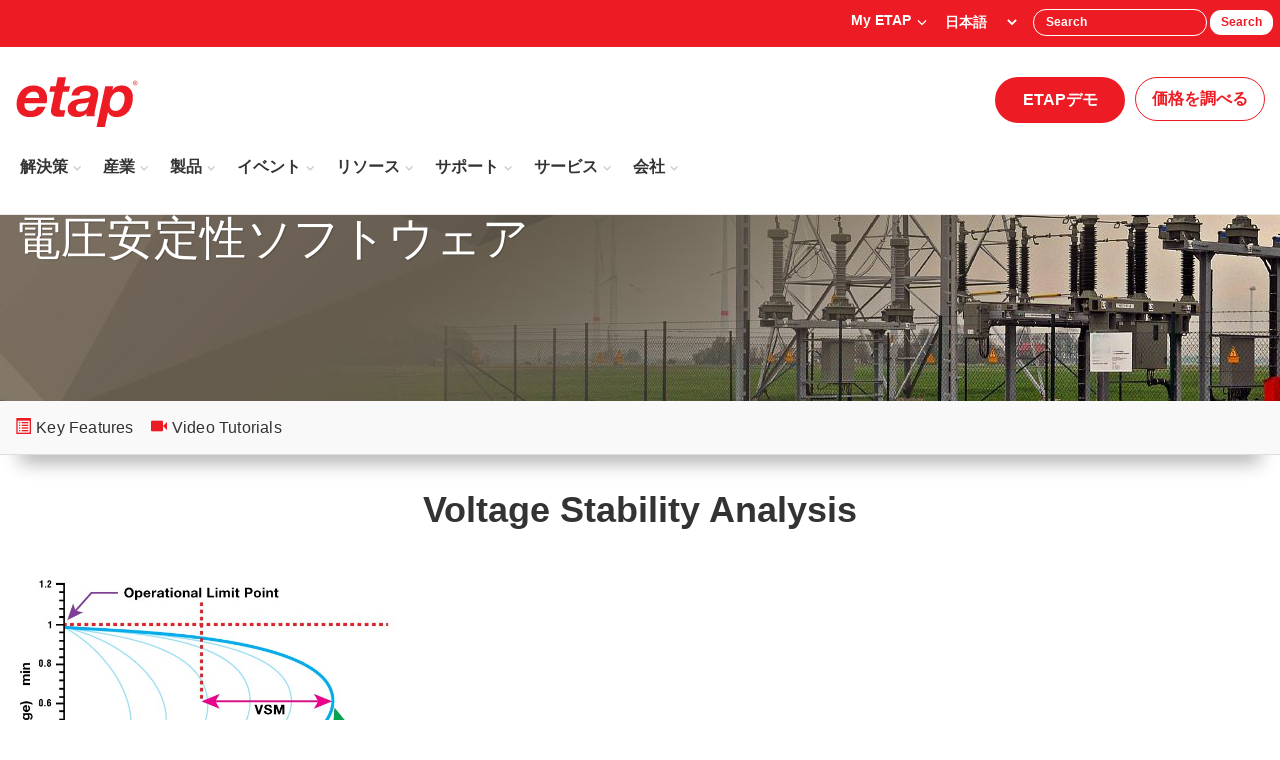

--- FILE ---
content_type: text/html; charset=utf-8
request_url: https://etap.com/ja/product/voltage-stability-software
body_size: 31211
content:
 <!DOCTYPE html> <html lang="ja"> <head> <meta charset="utf-8"> <meta http-equiv="X-UA-Compatible" content="IE=edge,Chrome=1"> <meta name="viewport" content="width=device-width, initial-scale=1"> <link rel="apple-touch-icon" sizes="180x180" href="/favicon/apple-touch-icon.png"> <link rel="icon" type="image/png" sizes="32x32" href="/favicon/favicon-32x32.png"> <link rel="icon" type="image/png" sizes="16x16" href="/favicon/favicon-16x16.png"> <link rel="manifest" href="/favicon/manifest.json" crossorigin="use-credentials"> <link rel="mask-icon" href="/favicon/safari-pinned-tab.svg" color="#ff0000"> <meta name="msapplication-TileColor" content="#ffffff"> <meta name="theme-color" content="#ffffff"> <title>
	Voltage Stability Software | Voltage Stability Analysis | Loadability Analysis | Network Security
</title>  <!-- custom CSS files  --> <link href="/ResourcePackages/Bootstrap/assets/dist/css/bundle.css?v=04172025" rel="preload stylesheet" as="style" type="text/css" media="all" /> <link href="/Content/Stylesheets/LoadableButton.css" rel="preload stylesheet" as="style" type="text/css" media="all" /> <link rel="stylesheet" type="text/css" href="/Content/Stylesheets/EtapCustomAntiSpamFieldWidget.css" /> <script src="/Content/Scripts/EtapCustomAntiSpamField.js" type="text/javascript"></script> <script src="/Content/Scripts/Common.js" type="text/javascript"></script> <script src="/ScriptResource.axd?d=ktXPS54N4JY6vbaCTPlT9Tkz6zpUPfvBICrJGDqQvYD6NvbqhQsHq378QW784Z18XhluhihibbRoxVqPV_FhRoBipJyuVdwneRdVKttzAPJd4nN4OqgFyYuCU6vjYub1K9U_Ceb9b_JMsLz1JpFsDv76UR21wEG2ygXvVLJjj2YEYdZWth_Nl4mB6oMcCdAE0&amp;t=760f9f32" type="text/javascript"></script><script src="/ScriptResource.axd?d=ePnjFy9PuY6CB3GWMX-b_25nJfl1hoKsXLpVQ4me7LrQUDea_fgmsDgTXC-fM6ncGN9VSHEXW94KdDs8KqLMQojbkkFf0Wc7RJQANsP400IudcPLwncsR_jTnkaxlbmOX4ejWd4PaYJncAHMdK9pqQYTWNOLMkzTp_mCuBsmLLgo1LhUH5eNmGkfFGbLWrVz0&amp;t=760f9f32" type="text/javascript"></script> <!--[if lt IE 9]>
      <script src="https://oss.maxcdn.com/libs/html5shiv/3.7.0/html5shiv.js"></script>
      <script src="https://oss.maxcdn.com/libs/respond.js/1.3.0/respond.min.js"></script>
    <![endif]--> <!-- Google Tag Manager --> <script nonce="539a986a-39a7-4dfa-a0d1-7d3e0b583cce">(
    function(w,d,s,l,i)
    {
    w[l]=w[l]||[];
    w[l].push({'gtm.start':
                new Date().getTime(),event:'gtm.js'});
                var f=d.getElementsByTagName(s)[0],
            j=d.createElement(s),dl=l!='dataLayer'?'&l='+l:'';
            j.async=true;j.src= 'https://www.googletagmanager.com/gtm.js?id='+i+dl;var n=d.querySelector('[nonce]');
            n&&j.setAttribute('nonce',n.nonce||n.getAttribute('nonce'));
            f.parentNode.insertBefore(j,f);
        })(window,document,'script','dataLayer','GTM-NZ42L6');</script> <!-- End Google Tag Manager --> <meta property="og:description" content="The voltage stability module provides four typical methods for static voltage stability: V-Q curves, P-V curves, V-Q sensitivity analysis and Q-V eigenvalue analysis." /><link rel="alternate" href="https://etap.com/product/voltage-stability-software" hreflang="en" /><link rel="alternate" href="https://etap.com/es/product/voltage-stability-software" hreflang="es" /><link rel="alternate" href="https://etap.com/zh/product/voltage-stability-software" hreflang="zh" /><link rel="alternate" href="https://etap.com/ko/product/voltage-stability-software" hreflang="ko" /><link rel="alternate" href="https://etap.com/de/product/voltage-stability-software" hreflang="de" /><link rel="alternate" href="https://etap.com/fr/product/voltage-stability-software" hreflang="fr" /><link rel="alternate" href="https://etap.com/ja/product/voltage-stability-software" hreflang="ja" /><link rel="alternate" href="https://etap.com/ru/product/voltage-stability-software" hreflang="ru" /><link rel="canonical" href="https://etap.com/ja/product/voltage-stability-software" /><link rel="alternate" href="https://etap.com/product/voltage-stability-software" hreflang="x-default" /><meta property="og:title" content="Voltage Stability Software | Voltage Stability Analysis | Loadability Analysis | Network Security" /><meta property="og:type" content="website" /><meta property="og:url" content="https://etap.com/ja/product" /><meta property="og:site_name" content="Default" /><link href="https://cdnjs.cloudflare.com/ajax/libs/font-awesome/6.5.2/css/all.min.css" media="all" rel="stylesheet" type="text/css" /><style type="text/css" media="all">#mini-basket{
    display: inline-block;
    padding: 0 3px;
}
#mini-basket .mini-basket-list{padding: 0;}
#mini-basket .mini-basket-list li > p{
    margin: 0 0 0 5px;
    font-size: 0!important;
}
#mini-basket .mini-basket-list li > p a{
    font-size:0;
}
#mini-basket .mini-basket-list li > p a > span:first-child{
    font-size: 16px;
}
#mini-basket .js-mini-basket-number-of-items{
    background: red;
    display: inline-block;
    color: white;
    font-weight: bold;
    width: 15px;
    height: 15px;
    border-radius: 50px;
    text-align: center;
    line-height: 1.3;
    font-size: 12px;
}
#mini-basket .js-mini-basket-total{display:none;}

/* Mini cart navigation */
.js-mini-basket {
  padding: 4px 7px!important;
  background: white;
  border-radius: 25px;
}
div#mini-basket-icon p {
  line-height: 1;
}


</style><style type="text/css" media="all">#wrapper{
    width:100%;
    max-width: 1920px;
    margin: 0 auto;
}
.container {
    width: 100%;
    max-width:89pc;
}
.my-3.has-float-label label.checkbox-inline {
    top: -2em;
}
.swiper-slide-content{
    width: 100%;
}
.swiper.mySwiperThumb .swiper-slide img{
    display:none;
}
.swiper.mySwiperThumb .swiper-slide {
    width: 50px !important;
    height: 8px;
    background: red;
}
/*Social Media Footer*/
.social-wrapper{
display:flex;
margin: 15px 5px;
}
a.icon-social{
flex: 1;
color: #333;
display: flex;
font-size: 18px;
flex-direction: column;
}
/*logo*/
.etap-logo{
max-width:155px;
width:80%!important;
min-height:80px;
margin-top:10px;
}
@media(max-width:768px){
.etap-logo{
min-height:auto;
}
}
.btn-learnmore svg{
width:12px;
}
/*Large PageBanner Style*/
.page-banner-heading-lg{
background-position:center!important;
}
/*****/
ul.sf-autocomplete {
    max-width: 160px!important;
    z-index: 1099;
}
ul.sf-autocomplete .ui-menu-item {
  font-weight:400;
    font-size: 11px;
}
.sflanguagesDropDownList select {
    padding: 3px;
}
.btn-primary-2 {
    background: #3588ca!important;
    border-color: #3588ca!important;
}
.nav-item-catalog {
    display: block;
    margin: 15px auto;
    width: 150px;
}
.navbar-default .navbar-collapse .navbar-nav>li>a {
    font-weight: 600!important;
    font-size: 16px!important;
    letter-spacing: 0;
}

.dropdown-menu {

}
.dropdown-menu>li>a {
    font-weight: 600!important;
    font-size: 16px;
    position: relative;
    letter-spacing: 0;
}
.dropdown-menu.mega {
    min-height: 545px;
}
.dropdown-submenu>.dropdown-menu {
    top: 0;
    left: 100%;
    margin-top: 0;
    margin-left: -1px;
}
.navbar-nav .show .dropdown-menu .dropdown-header, .navbar-nav .show .dropdown-menu>li>a {
    padding: 10px 30px 10px 15px !important;
    border: none!important;
}
.dropdown-menu > li > a:hover{
    background-color: rgb(60 60 60 / 10%);
}
.navbar-nav > li > .dropdown-menu{
border: .5px solid #ddd;
box-shadow: rgba(0, 0, 0, 0.1) 0px 10px 15px -3px, rgba(0, 0, 0, 0.05) 0px 4px 6px -2px;
}
.navbar-nav .dropdown-submenu .dropdown-toggle::after {
    content: "\e080"!important;
    right: -5px!important;
    top: 7px!important;
    font-size: 8px!important;
}
.navbar-nav .dropdown-submenu.show .dropdown-toggle::after {
    content: "\e113"!important;
}
.navbar-nav .dropdown-submenu .dropdown-toggle .nav-item-highlight {
    font-size: 12px;
}
.dropdown-submenu>a::after {
    background-color: transparent;
    border-radius: 0;
    color: #105cb6;
    content: "\e080"!important;
    float: right;
    font-family: "Glyphicons Halflings";
    font-size: 8px;
    position: absolute;
    right: 15px;
    top: 14px;
}
.dropdown-submenu:hover>a:after {
    border-left-color: #555;
}
.dropdown-submenu.pull-left {
    float: none;
}
.dropdown-submenu.pull-left>.dropdown-menu {
    left: -100%;
    margin-left: 10px;
    -webkit-border-radius: 6px 0 6px 6px;
    -moz-border-radius: 6px 0 6px 6px;
    border-radius: 6px 0 6px 6px;
}
.dropdown-submenu .dropdown-menu {
    right: auto!important;
    left: 100%!important;
}
.dropdown-submenu .dropdown-menu li a {
    font-weight: 400!important;
}

.dropdown-submenu {
    position: relative;
}
.navbar-nav .show .dropdown-menu > li:hover .dropdown-menu{
display:block;
}

.dropdown-submenu.dropdown-sub-megamenu {
    position: static;
}
.dropdown-submenu>.dropdown-menu.dropdown-megamenu-items {
    position: absolute;
    min-width: 450px;
    background: #fff!important;
    border-right: 15px solid #f5f5f5;
    border-bottom: 15px solid #f5f5f5;
    height: 100%
}

.dropdown-submenu>.dropdown-menu.dropdown-megamenu-items a {
    font-weight: 400!important;
}
.dropdown.dropdown-menu.mega.show{
    background: #f9f9f9;
}
li.dropdown-submenu.dropdown-sub-megamenu{
    margin-left: 15px;
}
li.dropdown-submenu.dropdown-sub-megamenu a {
    border: none;
    padding: 10px 30px 10px 15px;
    min-width: 235px;
    position: relative;
}
.navbar-nav .show .dropdown-menu>li.dropdown-sub-megamenu {
    margin-left: 15px;
}
.navbar-nav .show .dropdown-menu>li.dropdown-sub-megamenu>a:after {
    position: absolute;
}
.navbar-nav .show .dropdown-menu>li.dropdown-sub-megamenu:hover, 
.navbar-nav .show .dropdown-menu>li.dropdown-sub-megamenu:hover>a, 
.navbar-default .navbar-nav .show .dropdown-menu>li.dropdown-sub-megamenu>a:hover {
    background: #fff!important;
    color: #105cb6!important;
}
.dropdown-submenu>.dropdown-menu>.nav-item-short-description {
    font-size: 14px!important;
    text-align: center;
    color: #757575;
    padding: 15px;
    margin: 0;
}
@media screen and (min-width:768px) {
    .dropdown-submenu:hover .dropdown-menu {
    display: block;
}
.nav.navbar-right {
    top: 0!important;
}
.navbar-fixed-bottom .navbar-collapse .btn, .navbar-fixed-top .navbar-collapse .btn {
    font-size: 14px!important;
}
}
@media(max-width:845px) {
    .navbar-collapse {
        max-height: 570px!important;
        overflow: auto;
    }
    .navbar-nav .dropdown-submenu .dropdown-toggle::after {
        right: auto;
    }

    .dropdown-submenu .dropdown-menu {
        background: #e7e7e7 !important;
    }
.navbar-nav .dropdown-submenu .dropdown-toggle::after {
    right: 15px!important;
    content: "\e114"!important;
}
.navbar-nav .dropdown-submenu.show .dropdown-toggle::after {
    content: "\e113"!important;
}
}.myaccount .dropdown .dropdown-menu span {
    font-weight: 600;
    padding: 5px 10px;
    display: inline-block;
}
.sfInlineEditingPageMenu {
    z-index: 9999!important;
}
.productov__btn, .productov__btnsm {
    background-color: #f9f9f9;
    font-size: 18px;
    line-height: 1.4em;
    padding: 12px 60px 12px 14px;
    position: inherit;
    right: 0;
    top: 0;
    display: inline-block;
    border-radius: 3px;
    margin-top: 30px;
}
.productov__btn:hover, .productov__btnsm:hover {
    background-color: #eee;
}
.productov__btn .productov__btn--default::after, .productov__btnsm .productov__btn--default::after {
    background-color: #105cb6;
    border-bottom-right-radius: 3px;
    border-top-right-radius: 3px;
    color: #fff;
    content: "\e080";
    font-family: "glyphicons halflings";
    padding: 12px 14px;
    position: absolute;
    right: 0;
    top: 0;
}
.navbar-collapse.collapse.in {
    max-height: 570px!important;
    overflow: auto!important;
}
@media only screen and (min-width:480px) {
    .navbar-collapse.collapse.in {
    max-height: 245px!important;
    overflow: auto!important;
}
}
@media only screen and (min-width:320px) and (max-width:374px) {
    .navbar-collapse.collapse.in {
    max-height: 410px!important;
    overflow: auto!important;
}
}
@media only screen and (min-width:768px) {
    .productov__btnsm {
    position: inherit;
    right: 0;
    top: 0;
}
.productov__btn {
    position: absolute;
    right: 15px;
    top: -145px;
}
}
 @media only screen and (min-width:1200px) {
    .productov__btnsm {
    position: absolute;
    top: -145px;
}
  .page-banner-heading{
    height:250px;
  }
}</style><style type="text/css" media="all">.navbar-nav .dropdown .dropdown-toggle::after{
  font-size: 8px;
}
.navbar-nav .dropdown .dropdown-toggle.show::after{
  top: 5px;
  right: -10px;
  transform: rotate(180deg);
}
.dropdown-large {
  position: static !important;
}
.dropdown-menu-large {
  border: .5px solid #f0f0f0;
  left: 0!important;
  margin: 0 auto;
}

.dropdown-menu-large .col-products{
  display: table-cell;
  float: none;
  padding: 15px;
}
.dropdown-menu-large .col-products .row{
  display: flex;
  flex-wrap: wrap;
}
.dropdown-menu-large .col-products .row [class*="col-"] {
  display: flex;
  flex-direction: column;
}  
.dropdown-menu-large .col-explore{
  display: table-cell;
  float: none;
  padding: 15px;
  background: #f9f9f9;
  vertical-align: top;
}
.dropdown-menu-large .col-pov{
  background: #f9f9f9;
  padding: 10px;
}

.dropdown-menu-large ul{
  padding: 0;
  list-style: none;
}

.dropdown-menu-large li{
  line-height: 1em!important;
}

.dropdown-menu-large li a{
  font-size: 14px;
  font-weight: 600;
  color: #333;
  display: block;
}

.dropdown-menu-large>li>ul {
  padding: 0;
  margin: 0;
}

.dropdown-menu-large>li>ul>li {
  list-style: none;
  padding: 0 15px;

}
.dropdown-menu-large>li>ul>li a{
  font-weight:400;
  padding: 5px 0;
}
/* 
.dropdown-menu-large>li>ul>li>a {
  display: block;
  padding: 3px 0;
  clear: both;
  font-weight: 300;
  line-height: 1.428571429;
  color: #333333;
  white-space: normal;
} */

.dropdown-menu-large>li ul>li>ul>li:hover>a{
  background: rgb(60 60 60 / 10%);
}

/* .dropdown-menu-large>li ul>li>a:hover,
.dropdown-menu-large>li ul>li>a:focus {
  text-decoration: none;
  color: #fff!important;
  background-color: #105cb6;
} */

.dropdown-menu-large .disabled>a,
.dropdown-menu-large .disabled>a:hover,
.dropdown-menu-large .disabled>a:focus {
  color: #999999;
}

.dropdown-menu-large .disabled>a:hover,
.dropdown-menu-large .disabled>a:focus {
  text-decoration: none;
  background-color: transparent;
  background-image: none;
  filter: progid:DXImageTransform.Microsoft.gradient(enabled=false);
  cursor: not-allowed;
}

.dropdown-menu-large .dropdown-header {
  color: #ed1c24;
  font-size: 16px;
  padding: 10px 0;
  font-weight: 600;
  white-space: break-spaces;
  line-height: 1.2em !important;
  min-height: 75px;
  display: flex;
  align-items: end;
  border-bottom: .5px solid #ddd;
  margin-bottom: 10px;
  letter-spacing: 0;
}
.col-explore .explore li{
  border-bottom: .5px solid #ddd;
}
select.languageSelector{
  text-transform: capitalize;
}

@media(min-width: 992px){
  .navbar {
        min-height: auto;
        padding-bottom: 22px;
    }
/*  
.navbar-right li.dropdown-large:first-child .dropdown-menu {
      left: 50%;
      transform: translateX(-50%);
  }
*/
}
@media only screen and (min-width: 768px){
  .demo-reg-btn .nav.navbar-nav{
    top: -0;
  }
  .nav.navbar-nav{
    margin-top: 30px;
  }
/*
.navbar-right li.dropdown-large:first-child .dropdown-menu {
      left: 50%;
      transform: translateX(-50%);
  }
*/
}

@media (max-width: 1300px) {
    .navbar-collapse .navbar-nav.navbar-right {
        width: 100%;
    }
}

@media(max-width: 992px){
  .navbar-collapse .navbar-nav.navbar-right{
      width: 100%;
      margin-right: 0!important;
  }
}
@media (max-width: 768px) {
    .dropdown-menu.show,
  .dropdown.dropdown-menu.show,
  .dropdown-submenu .dropdown-menu.show {
      position: static;
      float: none;
      width: auto;
  }
  .navbar-collapse .navbar-nav.navbar-right{
      width: auto;
  }
  .navbar-nav .dropdown .dropdown-toggle.show::after{
      top: 12px;
      right: 15px;
  }
  .dropdown-menu-large {
      margin-left: 0;
      margin-right: 0;
  }
  .dropdown-menu-large .col-products{
      display: inherit;
      float: inherit;
      padding-top: 0;
      padding-bottom: 0;
  }
  .dropdown-menu-large .col-explore{
      display: inherit;
      float: inherit;
      background: #fff;
      padding-top: 0;
  }
  .col-explore .explore li{
      border: none;
  }
  .dropdown-menu-large .col-pov{
      background: #f9f9f9;
  }

  .dropdown-menu-large>li {
      margin-bottom: 0px;
  }

  .dropdown-menu-large>li:last-child {
      margin-bottom: 0;
  }

  .dropdown-menu-large .dropdown-header {
      padding: 15px 0px 10px;
    min-height:auto;
  }

  .dropdown-menu-large>li>ul>li{
      padding: 0;
  }
}

/* Basket Banner */
.basket-message {
  background: #3c3c3c!important;
}
/* Button Disabled state */
.btn-primary.disabled, .btn-primary[disabled], fieldset[disabled] .btn-primary, .btn-primary.disabled:hover, .btn-primary[disabled]:hover, fieldset[disabled] .btn-primary:hover, .btn-primary.disabled:focus, .btn-primary[disabled]:focus, fieldset[disabled] .btn-primary:focus, .btn-primary.disabled.focus, .btn-primary[disabled].focus, fieldset[disabled] .btn-primary.focus, .btn-primary.disabled:active, .btn-primary[disabled]:active, fieldset[disabled] .btn-primary:active, .btn-primary.disabled.active, .btn-primary[disabled].active, fieldset[disabled] .btn-primary.active {
border-color: #b80f15;
background: #b80f15;
}
.btn:focus, .btn:active:focus, .btn.active:focus, .btn.focus, .btn:active.focus, .btn.active.focus{
  outline:#ed0c24;
}

/* Login / Sign up form */
.switcher li {
border: 1px solid #ed0c24!important;
border-radius: 50px;
}

.switcher li:hover {
color: white!important;
}
input[type=checkbox], input[type=radio]{
accent-color:#ed0c24;
}
.has-float-label .form-label {
font-size: 76% !important;
}
.has-float-label .form-control {
height: 50px !important;
padding: 15px 12px 0px !important;
}
.has-float-label .form-control{
height: 50px!important;
padding: 15px 12px 0px!important;
}
  .has-float-label .form-label,
.has-float-label label{
font-size: 76%!important;
}
.well {
    background-color: #f9f9f9;
}
.form-control:focus {
    border-color: #ed1c24;
    outline: 0;
    -webkit-box-shadow: inset 0 1px 1px rgba(0, 0, 0, .075), 0 0 8px #ed1c23a7;
    box-shadow: inset 0 1px 1px rgba(0, 0, 0, .075), 0 0 8px #ed1c23a7;
}
#etaplogin .checkbox input[type=checkbox], .checkbox-inline input[type=checkbox]{
    accent-color: #ed1c24;
}
#progress-bar{
        background: red;
}</style><link href="https://cdn.jsdelivr.net/npm/swiper@11/swiper-bundle.min.css" media="all" rel="stylesheet" type="text/css" /><style type="text/css" media="all">.heading-title{
    text-align: left;
    text-shadow: 1px 1px 1px rgba(0, 0, 0, .2);
    font-weight: 400;
    font-size: 54px;
    color: #FFF;
    margin-bottom: 15px;
    line-height: 1.2em;
    }
    
    .heading-subtitle{
    text-align: left;
    line-height: 1.3em;
    font-weight: 300;
    font-size: 24px;
    color: #FFF;
    text-shadow: 1px 1px 1px rgba(0, 0, 0, .2);
    padding: 0;
    margin-bottom: 15px;
    }
    
    .col-list-2.horizontal h3{
    font-weight: 600;
    }
    .lead, p,
    .col-list-2.horizontal .solution-description,
    .list-primary ul li,
    .container-default li{
    font-weight: 400!important;
    }
    .heading-caption{
    width:80%;
    }
    .heading-caption h1{
    margin-bottom: 15px;
    }
    .navbar-toggle .glyphicon{
     position: relative;
     margin:auto;
    }
    .container-pov{
    margin-bottom: 75px;
    }
    
    ul.list-company {
        list-style: none;
        padding: 0;
        display: flex;
    }
    ul.list-company li {
        background: rgb(128 128 128 / 80%);
        margin-right: 10px;
        padding: 0 15px;
        border-radius: 4px;
        font-weight: 400;
        font-size: 14px;
    }
    
    .search-box {
        position: relative;
        margin: 15px 0 25px;
    }
    
    .search-box input[type="search"] {
       padding: 8px 20px 8px 35px;
       border-color: #ccc;
    }
    .search-box span.glyphicon{
        color: #333;
        top: 16px;
        left: 12px;
        font-size: 14px;
        margin: 0;
    }
    .flterSort{
        margin-top: 0!important;
    }
    
    .caseStudy-table tbody{
        display: flex!important;
        flex-wrap: wrap;
    }
    
    .caseStudy-table tr{
      border-radius: 8px!important;
      background: #fafafa;
      border: .5px solid #eee!important;
      flex-basis: calc(100% / 3 - 10px);
      min-height: 300px;
      height: auto!important;
    
    }
    
    .caseStudy-table tr::before{
     border-radius: 8px!important; 
    }
    
    .cs-list-logo{
      display:none;
    }
    .cs-list-content{
      padding-top: 25px;
    }
    .img-banner{
      border-radius: 16px!important;
    }
    
    .caseStudy-table tr td{
        height: 100%!important;
    }
    .cs-list-content {
        height: 100%!important;;
        display: flex!important;;
        flex-direction: column!important;;
    }
    .cs-list-content .title {
        font-size: 18px!important;
    }
    .cs-list-content .summary{
        font-size: 12px!important;
    }
    ul.category-list{
        margin-top: auto!important;
    }
    ul.category-list li{
        margin-right: 0px!important;
        margin-bottom: 0px!important;
        font-size: 11px!important;
    }
    @media(max-width:1200px){
    .caseStudy-table tr{
      flex-basis: calc(100% / 3 - 10px)!important;
      margin-left: auto!important;
    }
    }
    
    @media(max-width:768px){
    .heading-caption{
    width: auto;
    }
      .page-banner-heading-lg{
      padding-top: 50px;
      }
    .caseStudy-table tr{
      flex-basis: calc(100%) !important;
      min-height: auto!important;
      height: auto!important;
      margin-left: auto!important;
    }
    }
    
    .swiper-slide-content{
    width: 100%;
    }
    @media only screen and (min-width: 1200px){
    .page-banner-heading, .page-banner-heading-register {
        height: 250px;
    }
    }
    
    p {
        font-weight: 400;
        letter-spacing: 0;
    }
    
    a {
        color: #1F97FF;
    }
    
    h2,
    h3,
    strong{
        font-weight: 600;
        letter-spacing: 0;
        color: #333;
    }
    .lead-caption {
        font-weight: 600;
        letter-spacing: 0;
    }
    
    .pos-sticky{
        position: -webkit-sticky;
        position: sticky;
        top: 180px;
    }
    .img-wrapper {
        margin: 10px 25px;
    }
    
    .img-popup img {
        border-radius: 4px;
    }
    .call-out-strip.affix-top {
        transform: translateX(0);
    }
    
    .call-out-strip {
        border-bottom: 1px solid #ddd;
        box-shadow: 0px 25px 20px -20px rgba(0, 0, 0, 0.45);
        left: 50%;
        transform: translateX(-50%);
    }
    
    .call-out-strip .panel-list .nav-tabs>li>a {
        font-weight: 600;
        font-size: 16px;
        padding: 13px 0;
        margin-right: 35px;
          background:none;
    }
    .call-out-strip .panel-list .nav-tabs>li>a.list-group-item.btn-subscribe{
        border: .5px solid;
        padding: 5px 10px;
        margin-top: 7px;
        margin-bottom: 5px;
        border-radius: 4px;
    }
    .call-out-strip .panel-list .nav-tabs>li>a.list-group-item.disabled{
        color: #ddd;
        pointer-events: none;
    }
    .call-out-strip .panel-list .nav-tabs>li>a.list-group-item.active {
        border-bottom: 3px solid #ed1c24;
        color: #ed1c24;
    
    }
    .call-out-strip .panel-list .nav-tabs>li>a.active:focus {
        background:none;
        outline:none;
    }
    .section-title-wrapper {
        display: flex;
        align-items: center;
        align-content: center;
        justify-content: space-between;
    }
    
    .section-title {
        color: #333;
    }
    .section-summary{
        font-size: 14px;
    }
    
    .link {
        font-size: 14px;
        text-decoration: underline;
        color: #ed1c24;
    }
    .link:hover{
        color: #b80f15!important;
    }
    
    .spacer {
        padding-bottom: 100px;
    }
    
    .gradiant-bar {
        height: 8px;
        width: 100%;
        background: linear-gradient(130deg, #ff7798, #00c1ff, #7126ff, #ff7798, #00c1ff, #7126ff);
        background-size: 1000% 1000%;
    
        -webkit-animation: gradiant-bar 20s ease infinite;
        -moz-animation: gradiant-bar 20s ease infinite;
        animation: gradiant-bar 20s ease infinite;
    }
    
    ul.collapsible{
        padding: 0;
    }
    ul.collapsible > li{
        background: white;
        padding: 20px 15px;
        border-radius: 8px;
        border: 0.5px solid #ddd;
        margin-bottom: 8px;
        font-weight: 600;
        line-height: 1.3em!important;
        display: flex;
        flex-direction: column;
        justify-content: space-between;
        flex-wrap: wrap;
    }
    ul.collapsible > li[data-bs-toggle]:hover{
        color:#ed1c24;
        cursor: pointer;
    
    }
    ul.collapsible > li:before{
        content: "";
    }
    ul.collapsible > li[aria-expanded="false"]::after{
        position: absolute;
        right: 15px;
        content: "\f107";
        transform: rotate(0deg);
        font-family: "Font Awesome 6 Free";
        transition: all .3 ease-in;
    }
    ul.collapsible > li[aria-expanded="true"]::after{
        transform: rotate(180deg);
        position: absolute;
        right: 15px;
        content: "\f107";
        font-family: "Font Awesome 6 Free";
        transition: all .3 ease-in;
    }
    ul.collapsible > li ul{
        margin-top: 15px;
    }
    ul.collapsible > li:hover ul{
        color: #333;
    }
    ul.collapsible > li ul li ul{
        margin-top: 0;
        margin-bottom: 0;
    }
    
    .tmo-desc,.tmo-company{
        text-align: left;
    }
    .tmo-company{
        font-style: italic;
    }
    .tmo-author{
        font-size: 12px;
    }
    .tmo-lists{
        height: auto;
        min-height: 150px;
    }
    .tmo-wrapper .indicator {
        position: relative;
        width: 140px;
        margin-top: 50px;
    }
    
    .tmo-wrapper .swiper-button-next,
    .tmo-wrapper .swiper-button-prev {
        display: block;
        border: .5px solid #333;
        border-radius: 50px;
        line-height: 1em;
        height: auto;
        width: auto;
        padding: 3px 20px;
        color: #333;
    }
    
    .tmo-wrapper .swiper-button-next:after,
    .tmo-wrapper .swiper-button-prev:after {
        content: '';
    }
    
    @-webkit-keyframes gradiant-bar {
        0% {
            background-position: 96% 0%
        }
    
        50% {
            background-position: 5% 100%
        }
    
        100% {
            background-position: 96% 0%
        }
    }
    
    @-moz-keyframes gradiant-bar {
        0% {
            background-position: 96% 0%
        }
    
        50% {
            background-position: 5% 100%
        }
    
        100% {
            background-position: 96% 0%
        }
    }
    
    @keyframes gradiant-bar {
        0% {
            background-position: 96% 0%
        }
    
        50% {
            background-position: 5% 100%
        }
    
        100% {
            background-position: 96% 0%
        }
    }
    
    .section-capability{
        
    }
    
    .section-feature,
    .section-resource{
        background: #f9f9f9;
        padding: 100px 0 0;
        margin-bottom: 100px;
    }
    
    section ul {
        padding: 0 20px;
    }
    
    section ul li {
        line-height: 2em !important;
        position: relative;
        list-style: none none;
        padding: 0;
        font-weight: 400;
    }
    
    section ul li:before{
        content: "\e013";
        font-family: 'Glyphicons Halflings';
        color: #ed1c24;
        font-size: 10px;
        display: block;
        position: absolute;
        left: -20px;
    }
    
    section ul li a {
        font-weight: 400;
        color: #ed1c24;
        background-image: url(https://etap.com/images/default-source/default-album/arrow-link.png);
        background-position: right center;
        padding-right: 15px;
        text-decoration: none;
        background-repeat: no-repeat;
    }
    
    .panel-dropdown {
        border-radius: 8px !important;
        border: .5px solid #f5f5f5;
        margin-bottom: 8px !important;
    }
    
    .panel-dropdown .panel-heading {
        background: white;
        padding: 20px 15px;
    }
    
    .panel-dropdown .panel-heading .panel-title {
        margin-bottom: 0;
    }
    
    .panel-dropdown .panel-heading .panel-title a {
        font-size: 18px;
        display: flex;
        align-items: center;
        justify-content: space-between;
        font-weight: 600;
    
    }
    
    .panel-dropdown .panel-heading .panel-title a span {
        transform: rotate(180deg);
        transition: all .3s ease-in;
    }
    
    .panel-dropdown .panel-heading .panel-title a.collapsed span {
        transform: rotate(0deg);
        transition: all .3s ease-in;
    }
    
    .panel-dropdown .panel-body {
        padding-top: 0 !important;
    }
    
    .cap-img-wrapper {
        margin-bottom: 15px;
    }
    
    .resource-wrapper {
        display: flex;
        flex-wrap: wrap;
        margin-top: 25px;
    }
    
    .resource-item {
        flex: 0 0 50%;
        display: flex;
        align-content: flex-start;
        margin-bottom: 25px;
    }
    .resource-item .thumbnail,
    .resource-media {
        width: 45%;
        margin-right: 15px;
    }
    
    .resource-media img {
        border-radius: 8px;
    }
    
    .resource-content {
        width: 65%;
        margin-left: 15px;
        margin-right: 35px;
    }
    
    .resource-title {
        color: #333;
        margin-top: 0;
        line-height: 1.2em;
        letter-spacing: 0;
        font-size: 18px;
    }
    
    .resource-description {
        font-size: 14px;
        font-weight: 400;
        letter-spacing: 0;
        line-height: 1.3em;
        margin-bottom: 5px;
        overflow: hidden;
        display: -webkit-box;
        -webkit-line-clamp: 3;
        /* number of lines to show */
        line-clamp: 3;
        -webkit-box-orient: vertical;
    
    }
    
    .resource-category {
        border-bottom: .5px solid #ddd;
        margin-top: 15px;
        margin-bottom: 5px;
    
    }
    
    .resource-category ul {
        padding: 0;
        margin: 0;
        list-style: none;
        display: flex;
        align-content: center;
    }
    
    .resource-category ul li:before {
        content: '' !important;
    }
    
    .resource-category ul li:after {
        content: "|";
        font-size: 13px;
        margin-left: 3px;
    }
    
    .resource-category ul li:last-child:after {
        content: "";
    }
    
    .resource-category ul li,
    .resource-category ul li a {
        letter-spacing: 0;
        margin-right: 3px;
        font-size: 13px !important;
        background-image: none;
        padding: 0;
        color: #ed1c24;
    }
    
    
    .resource-action {
        display: flex;
        align-items: center;
        margin-bottom: 25px;
        font-weight: 400;
    }
    
    .resource-action .btn-action {
        font-size: 12px;
        color: #333;
        border: .5px solid #ccc;
        padding: 0 20px;
        line-height: 1.8em;
        border-radius: 50px;
    }
    
    .resource-action .btn-action:hover {
        border: .5px solid #b80f15;
    }
    
    .resource-action .duration {
        font-size: 12px;
        color: #333;
        margin-left: 5px;
    }
    
    .section-products{
        padding: 0 0 100px;
    }
    
    .product-wrapper {
        width: 66vw;
        max-width: 1300px;
    }
    
    .product-lists {
        height: auto;
    }
    
    .product-lists .swiper-slide {
        border-radius: 8px;
        display: flex;
        border: .5px solid #ddd;
        flex-direction: column;
        text-align: left;
        align-items: self-start;
        justify-content: flex-start;
        height: auto;
    }
    
    .product-img img {
        border-radius: 8px 8px 0 0;
    }
    
    .product-title {
        color: #333;
        padding: 0 10px;
        text-align: left;
        font-weight: 600;
        font-size: 20px;
        line-height: 1.2em;
    }
    
    .product-desc {
        padding: 0 10px;
        font-size: 14px;
        line-height: 1.3em;
    }
    
    .product-lists .link {
        padding: 0 10px;
    }
    
    .product-wrapper .indicator {
        position: relative;
        width: 140px;
        margin-top: 50px;
    }
    
    .product-wrapper .swiper-button-next,
    .product-wrapper .swiper-button-prev {
        display: block;
        border: .5px solid #333;
        border-radius: 50px;
        line-height: 1em;
        height: auto;
        width: auto;
        padding: 3px 20px;
        color: #333;
    }
    
    .product-wrapper .swiper-button-next:after,
    .product-wrapper .swiper-button-prev:after {
        content: '';
    }
    
    .row-subscription {
        display: -webkit-box;
        display: -webkit-flex;
        display: -ms-flexbox;
        display: flex;
        flex-wrap: wrap;
        margin-bottom: 50px;
    }
    
    .row-subscription [class*="col-"] {
        display: flex;
        flex-direction: column;
    }
    
    .subscription-wrapper{
        display: flex;
        justify-content: space-between;
    }
    .subscription-item{
        flex-basis: 30%;
        border: .5px solid #ddd;
        border-radius: 8px;
        padding: 25px;
        margin: 30px 10px 50px;
        flex: 1;
        display: flex;
        flex-direction: column;
    }
    .subscription-title{
        text-align: left;
        font-size: 24px;
        font-weight: 600;
        margin: 15px 0;
    }
    .subscription-type{
        text-align: center;
        font-weight: 600;
        padding: 3px 0;
        margin: 15px -25px 20px;
        color: white;
    }
    .gray{
        background-color: #757575;
    }
    .blue{
        background-color: #105cb6;
    }
    .darkBlue{
        background-color: darkblue;
    }
    .orange{
        background-color: orange;
    }
    .subscription-desc,
    .subscription-desc p,
    .subscription-desc ul{
        font-weight: 400;
    }
    .subscription-desc{
        margin-bottom: 25px;
    }
    
    .subscription-desc ul{
        padding: 0 20px;
    }
    .subscription-desc ul li {
        line-height: 1.3em !important;
        position: relative;
        list-style: none none;
        padding: 0;
        margin-bottom: 10px;
        font-weight: 400;
    }
    
    .subscription-desc ul li:before{
        content: "\e013";
        font-family: 'Glyphicons Halflings';
        color: #ed1c24;
        font-size: 10px;
        display: block;
        position: absolute;
        left: -20px;
    }
    
    
    .subscription-link{
        margin: 50px 0 15px ;
        text-align: left;
        margin-top: auto;
    }
    
    .section-training-version {
        padding: 0 0 100px;
    }
    
    .tv-wrapper {
        border: .5px solid #eee;
        border-radius: 8px;
        display: flex;
        flex-direction: column;
        flex-wrap: wrap;
        width: 100%;
        margin: 10px 0;
    }
    
    .tv-media {
        height: 300px;
    }
    
    .tv-media img {
        object-fit: cover;
        width: 100%;
        height: 100%;
        border-radius: 8px 8px 0 0;
    }
    
    .tv-content {
        padding: 30px;
    }
    
    .tv-title {
        font-size: 18px;
        color: #333;
        letter-spacing: 0;
    }
    
    .tv-desc {
        font-size: 14px;
        line-height: 1.3em;
        margin-bottom: 0;
    }
    
    @media(max-width:992px){
      section p,
      .subscription-desc, 
      .subscription-desc p, 
      .subscription-desc ul,
      .subscription-desc ul li,
      section ul li,
      .mySwiperMain .swiper-slide-content p, .mySwiperMain .swiper-slide-content p a{
          font-size: 16px!important;
      }
      .product-wrapper{
            width: 100%;
        }
        .subscription-item {
            margin: 10px;
        }
    }
    @media(max-width:768px){
      .call-out-strip .nav-tabs > li{
         padding-right: 0;
      }
      .call-out-strip .panel-list .nav-tabs>li>a{
         margin-right: 0;
      }
        .resource-item{
            flex: auto;
        }
    }
    
    .swiper-slide-content{
    width: 100%;
    }
    @media only screen and (min-width: 1200px){
    .page-banner-heading, .page-banner-heading-register {
        height: 250px;
    }
    }
/*Mourad change*/
.subscription-type{display:none}
.red {color:#ed1c24}
#alttitle h2{text-align:center}

.row-subscription .col-md-4:first-of-type::before {
content: "";
    position: absolute;
    top: 31px;
    left: 26px;
    height: 4px;
    width: 88%;
     background: linear-gradient(to right, #ff7798, #00c1ff);
    border-radius: 24px;
}
.row-subscription .col-md-4:nth-of-type(2)::before {
content: "";
    position: absolute;
    top: 31px;
    left: 26px;
    height: 4px;
    width: 88%;
    background: linear-gradient(to right, #00c1ff, #00e0ff);
    border-radius: 24px;
}
.row-subscription .col-md-4:nth-of-type(3)::before {
content: "";
    position: absolute;
    top: 31px;
    left: 26px;
    height: 4px;
    width: 88%;
    background: linear-gradient(to right, #00c1ff, #7126ff);
    border-radius: 24px;
}


.col-md-8 .subscription-title, .col-md-8 .subscription-link{text-align:center}




.row-subscription .col-md-3:first-of-type::before {
   content: "";
    position: absolute;
    top: 31px;
    left: 26px;
    height: 4px;
    width: 85%;
    background: linear-gradient(to right, #ff7798, #00c1ff);
    border-radius: 24px;
}
.row-subscription .col-md-3:nth-of-type(2)::before {
   content: "";
    position: absolute;
    top: 31px;
    left: 26px;
    height:4px;
    width: 85%;
    background: linear-gradient(to right, #ff7798, #00c1ff);
    border-radius: 24px;
}
.row-subscription .col-md-3:nth-of-type(3)::before {
   content: "";
    position: absolute;
    top: 31px;
    left: 26px;
    height: 4px;
    width: 85%;
    background: linear-gradient(to right, #00c1ff, #00e0ff);
    border-radius: 24px;
}
.row-subscription .col-md-3:nth-of-type(4)::before {
   content: "";
    position: absolute;
    top: 31px;
    left: 26px;
    height: 4px;
    width: 85%;
    background: linear-gradient(to right, #00c1ff, #7126ff);
    border-radius: 24px;
}



.row-subscription .col-md-8::before {
     content: "";
    position: absolute;
    top: 31px;
    left: 26px;
    height: 4px;
    width: 94%;
    background: linear-gradient(to right, #00c1ff, #7126ff);
    border-radius: 24px;
}


.subscription-desc p:first-of-type {
  /* min-height: 150px; */
}
.subscription-item .subscription-link:nth-of-type(2) {
  display: none;
}
.subscription-link::after {
  content: "";
  display: block;
  width: 100%;
  height: 1px;
  margin: 30px 0;
  background: linear-gradient(to right, rgba(194, 202, 207, 0), rgba(194, 202, 207, 0.75) 15%, rgba(194, 202, 207, 0.75) 85%, rgba(194, 202, 207, 0));
}
.subscription-item > .subscription-link:last-of-type {
  display: none;
}
.lead-bold, .lead-bold > p, .lead-caption, .lead-caption > p{
color: #000;
    opacity: 1;
  text-align:center
}
.swiper-slide:hover{
box-shadow: 0 5px 10px 1px rgba(136, 136, 136, .25);
    transition: all 350ms;
}
.gradiant-bar{display:none}
//#content8 .swiper, swiper-container{    overflow: visible !important;
   }</style><script type="text/javascript" src="https://platform-api.sharethis.com/js/sharethis.js#property=645d0c51ae583700197b9a7f&product=sop" nonce="539a986a-39a7-4dfa-a0d1-7d3e0b583cce"></script><meta name="Generator" content="Sitefinity 14.4.8147.0 DX" />    <script type="text/plain" nonce="539a986a-39a7-4dfa-a0d1-7d3e0b583cce" src="https://web.cmp.usercentrics.eu/modules/autoblocker.js"></script>
    <script nonce="539a986a-39a7-4dfa-a0d1-7d3e0b583cce" id="usercentrics-cmp" src="https://web.cmp.usercentrics.eu/ui/loader.js" data-settings-id="88VXrqubnaLG81" async></script><script nonce="539a986a-39a7-4dfa-a0d1-7d3e0b583cce">
(function(a, b, c, d, e, m) {
	a['OktopostTrackerObject'] = d;
	a[d] = a[d] || function() {
		(a[d].q = a[d].q || []).push(arguments);
	};
	e = b.createElement('script');
	m = b.getElementsByTagName('script')[0];
	e.async = 1;
	e.src = c;
	m.parentNode.insertBefore(e, m);
})(window, document, 'https://static.oktopost.com/oktrk.js', '_oktrk');

_oktrk('create', '0019573tvoerk1d', { domain: 'socialmedia.etap.com'});
</script><script type="application/json" id="sf-insight-metadata">
	{"contentMetadata":"{\"Id\":\"67db2a46-0c28-6c02-8629-ff00005ae238\",\"ContentType\":\"Product\",\"Title\":\"Voltage Stability\",\"CanonicalTitle\":\"Voltage Stability\",\"CanonicalUrl\":\"https://etap.com/ja/product/voltage-stability-software\",\"Language\":\"ja\",\"CreatedOn\":\"2020-08-05T17:45:28Z\",\"ModifiedOn\":\"2026-01-22T18:54:46.42Z\",\"SiteName\":\"Default\",\"ModuleName\":\"Products\",\"Hierarchies\":[{\"Id\":\"40832a46-0c28-6c02-8629-ff09005ae238\",\"Title\":\"ETAP\",\"Parent\":{\"Id\":\"3d832a46-0c28-6c02-8629-ff09005ae238\",\"Title\":\"Product Filter\",\"Parent\":{\"Id\":\"e5cd6d69-1543-427b-ad62-688a99f5e7d4\",\"Title\":\"Categories\"}}},{\"Id\":\"e8261c46-0c28-6c02-8629-ff00005ae238\",\"Title\":\"New in 19.5\",\"Parent\":{\"Id\":\"cb0f3a19-a211-48a7-88ec-77495c0f5374\",\"Title\":\"Tags\"}},{\"Id\":\"64832a46-0c28-6c02-8629-ff09005ae238\",\"Title\":\"Operation\",\"Parent\":{\"Id\":\"5a832a46-0c28-6c02-8629-ff09005ae238\",\"Title\":\"Application\",\"Parent\":{\"Id\":\"e5cd6d69-1543-427b-ad62-688a99f5e7d4\",\"Title\":\"Categories\"}}},{\"Id\":\"66832a46-0c28-6c02-8629-ff09005ae238\",\"Title\":\"Simulation\",\"Parent\":{\"Id\":\"5a832a46-0c28-6c02-8629-ff09005ae238\",\"Title\":\"Application\",\"Parent\":{\"Id\":\"e5cd6d69-1543-427b-ad62-688a99f5e7d4\",\"Title\":\"Categories\"}}},{\"Id\":\"daa62a46-0c28-6c02-8629-ff09005ae238\",\"Title\":\"Analysis\",\"Parent\":{\"Id\":\"5a832a46-0c28-6c02-8629-ff09005ae238\",\"Title\":\"Application\",\"Parent\":{\"Id\":\"e5cd6d69-1543-427b-ad62-688a99f5e7d4\",\"Title\":\"Categories\"}}}],\"SFDataProviderName\":\"OpenAccessProvider\",\"PageId\":\"72deed45-0c28-6c02-8629-ff00005ae238\",\"PageTitle\":\"Product\",\"PageCanonicalTitle\":\"Product\",\"PageCanonicalUrl\":\"https://etap.com/ja/product\"}","videosMetadata":"[]"}
</script><script type="application/json" id="sf-insight-settings">
	{"apiServerUrl":"https://api.insight.sitefinity.com","apiKey":"628a36e9-693a-2207-a5f5-56a2b344b70d","applicationName":"Website","trackingCookieDomain":"","keepDecTrackingCookieOnTrackingConsentRejection":false,"slidingExpirationForTrackingCookie":false,"maxAgeForTrackingCookieInDays":365,"trackYouTubeVideos":true,"crossDomainTrackingEntries":["etap.com"],"strategy":"Persist|False","docsHrefTestExpressions":[".*\\/docs\\/.+\\.{1}.+((\\?|\\\u0026)sfvrsn=.+){1}$",".+((\\?|\\\u0026)sf_dm_key=.+){1}$"]}
</script><script type="text/javascript" src="/WebResource.axd?d=[base64]&amp;t=638846013880000000">

</script><script src="https://cdn.insight.sitefinity.com/sdk/sitefinity-insight-client.min.3.1.13.js" crossorigin="" async="async">

</script><meta name="viewport" content="width=device-width, initial-scale=1.0" /><script type="text/javascript" nonce="539a986a-39a7-4dfa-a0d1-7d3e0b583cce" >
	(function() {var _rdDeviceWidth = (window.innerWidth > 0) ? window.innerWidth : screen.width;var _rdDeviceHeight = (window.innerHeight > 0) ? window.innerHeight : screen.height;var _rdOrientation = (window.width > window.height) ? 'landscape' : 'portrait';})();
</script><meta name="description" content="Voltage Stability Analysis" /></head> <body> <!-- Google Tag Manager (noscript) --> <noscript> <iframe src="https://www.googletagmanager.com/ns.html?id=GTM-NZ42L6"
                height="0" width="0" style="display:none;visibility:hidden"></iframe> </noscript> <!-- End Google Tag Manager (noscript) --> <script src="/ScriptResource.axd?d=ktXPS54N4JY6vbaCTPlT9Tkz6zpUPfvBICrJGDqQvYD6NvbqhQsHq378QW784Z18XhluhihibbRoxVqPV_FhRoBipJyuVdwneRdVKttzAPJd4nN4OqgFyYuCU6vjYub1K9U_Ceb9b_JMsLz1JpFsDv76UR21wEG2ygXvVLJjj2YEYdZWth_Nl4mB6oMcCdAE0&amp;t=760f9f32" type="text/javascript"></script><script src="/ScriptResource.axd?d=ePnjFy9PuY6CB3GWMX-b_25nJfl1hoKsXLpVQ4me7LrQUDea_fgmsDgTXC-fM6ncGN9VSHEXW94KdDs8KqLMQojbkkFf0Wc7RJQANsP400IudcPLwncsR_jTnkaxlbmOX4ejWd4PaYJncAHMdK9pqQYTWNOLMkzTp_mCuBsmLLgo1LhUH5eNmGkfFGbLWrVz0&amp;t=760f9f32" type="text/javascript"></script><script src="https://cdnjs.cloudflare.com/ajax/libs/jquery-validate/1.21.0/jquery.validate.min.js" type="text/javascript"></script><script src="/Content/Scripts/InitializeProductDetailPage.js" type="text/javascript"></script> <!-- Header Section  --> <div id="wrapper"> <!--===================********** NAVIGATION **********====================--> <nav class="navbar navbar-default navbar-fixed-top  navbar-fixed-top-header"> <!--=================== LOGIN CONTAINER - ACCORDION ===================--> <div class="container-login"> <div class="container"> <div class="panel-group container login-container" id="accordion2"> <div class="panel panel-default"> <div id="collapseOne2" class="panel-collapse collapse"> <div class="panel-body"> <ul class="list-inline"> <li> <!-- Login --> 







<div>
    <div data-sf-role="sf-logged-in-view" style="display: none">
        <div class="myaccount">
            <div class="dropdown">
                <a href="#" id="myaccount" class="dropdown-toggle login" data-bs-toggle="dropdown">
                    <strong>Logged as <span data-sf-role="sf-logged-in-name"></span></strong>
                </a>
                <div class="dropdown-menu" aria-labelledby="myaccount">
                    <a href="https://etap.com/ja/edit-profile" class="sf-mr-m">My Profile</a>
                    <a href="/changepassword">Change Password</a>
                    <a href="/ja/product/SignOut/?sf_cntrl_id=ctl00$LoginPlaceholder$T722A86B6002">Sign out</a>
                </div>
            </div>
        </div>
        
    </div>

    <div data-sf-role="sf-logged-out-view" style="display: none">
        <div class="myaccount">
            <div class="dropdown">
                <a href="#" id="myaccount" class="dropdown-toggle" data-bs-toggle="dropdown"><strong>My ETAP</strong></a>
                <div class="dropdown-menu" aria-labelledby="myaccount">
                    <a href="https://etap.com/ja/login" class="sf-mr-m">サインイン</a>
                    <a href="https://etap.com/ja/register">アカウントを作成する</a>
                </div>
            </div>
        </div>
    </div>
</div>

<input type="hidden" data-sf-role="sf-status-json-endpoint-url" value="/rest-api/login-status" />
<input type="hidden" data-sf-role="sf-logout-redirect-url" value="https://etap.com/ja/product" />
<input type="hidden" data-sf-role="sf-is-design-mode-value" value="False" />
<input type="hidden" data-sf-role="sf-allow-windows-sts-login" value="False" />


<script nonce="539a986a-39a7-4dfa-a0d1-7d3e0b583cce">
    $('.sf-mr-m.before-login').attr('href', function (i, oldhref) {
        return oldhref.replace("ReturnUrl=", "ReturnUrl=" + encodeURIComponent(window.location.href));
    });
</script>


 </li> <li> <!-- Language --> 



<div class="sf-lang-selector">
    <label>
            <select class="languageSelector" id="lang-selector">


            <option value="en" >English</option>
            <option value="es" >espa&#241;ol</option>
            <option value="zh" >中文</option>
            <option value="ko" >한국어</option>
            <option value="de" >Deutsch</option>
            <option value="fr" >fran&#231;ais</option>
            <option value="ja" selected=selected>日本語</option>
    </select>
</label>
</div>



<script nonce="539a986a-39a7-4dfa-a0d1-7d3e0b583cce">
    $(document).ready(function(){
        $('#lang-selector').change(function(){
            const selectedValue = $(this).val();
            openLink(selectedValue);
        });
    });
</script> <!-- Language --> </li> <li> <!-- search --> 




<style>
 
    .ui-menu-item:hover
    {
        text-decoration: underline;
    }

</style>

<div class="form-inline">

<input type="search" title="Search input" placeholder="Search" id="af8f6440-5ce0-477d-b54c-682a384f4244" value="" />
<button type="button" class="sfsearchSubmit" id="ffacc8b2-ba73-495b-a186-c1cfb54263ca">Search</button>

<input type="hidden" data-sf-role="resultsUrl" value="/ja/searchresults" />
<input type="hidden" data-sf-role="indexCatalogue" value="public-search" />
<input type="hidden" data-sf-role="wordsMode" value="AllWords" />
<input type="hidden" data-sf-role="disableSuggestions" value='false' />
<input type="hidden" data-sf-role="minSuggestionLength" value="3" />
<input type="hidden" data-sf-role="suggestionFields" value="Title,Content,Summary,ShortDescription" />
<input type="hidden" data-sf-role="language" value="ja" />
<input type="hidden" data-sf-role="suggestionsRoute" value="/restapi/search/suggestions" />
<input type="hidden" data-sf-role="searchTextBoxId" value='#af8f6440-5ce0-477d-b54c-682a384f4244' />
<input type="hidden" data-sf-role="searchButtonId" value='#ffacc8b2-ba73-495b-a186-c1cfb54263ca' />







 </li> </ul> </div> </div> </div> </div> </div> </div> <!-- END LOGIN CONTAINER - ACCORDION  --> <div class="banner-placeholder"> 


 </div> <div class="container"> <!-- Brand and toggle get grouped for better mobile display --> <div class="navbar-header"> <button type="button" class="navbar-toggle collapsed" data-bs-toggle="collapse" data-bs-target="#defaultNavbar1"> <span class="sr-only">Toggle navigation</span> <span class="icon-bar top-bar"></span> <span class="icon-bar middle-bar"></span> <span class="icon-bar bottom-bar"></span> </button> <button data-bs-toggle="collapse" data-parent="#accordion2" href="#collapseOne2" aria-expanded="false" class="navbar-toggle collapsed"> <span class="glyphicon glyphicon-search" aria-hidden="true"></span>&nbsp;&nbsp;&nbsp;&nbsp;<span class="glyphicon glyphicon-user" aria-hidden="true"></span></button> 

<div >
    <div class="sf-Long-text" ><a class="navbar-brand" href="/home"><img src="https://cdn.etap.com/prod/images/default-source/logo-cdn/etap-logos/logo-etap.svg?sfvrsn=587bea7c_3" alt="ETAP Master Logo" sf-size="2179" class="etap-logo" /></a></div>    
</div> </div> <!-- Collect the nav links, forms, and other content for toggling --> <div class="collapse navbar-collapse" id="defaultNavbar1"> <!-- NAV Set 1 --> 

<div >
    <div class="sf-Long-text" ><ul class="nav navbar-nav navbar-right"><li class="dropdown dropdown-large"><a href="/home" role="button" data-bs-toggle="dropdown" aria-expanded="false" class="dropdown-toggle">解決策</a>
 <ul class="dropdown-menu dropdown-menu-large container"><li class="col-sm-10 col-products"><ul class="row"><li class="col-md-4 col-sm-4 col-xs-12"><ul><li class="dropdown-header">デザイン</li><li><a href="/ja/product/caneco">低電圧電気設計</a></li><li><a href="/ja/solutions/system-modeling-visualization">システムモデリングと可視化</a></li><li><a href="/ja/packages/protective-device-coordination">自動化された保護と協調</a></li><li><a href="/ja/solutions/arcflash">アークフラッシュの安全性 - ArcSafety、ArcFault</a></li><li><a href="/ja/industries/renewable-energy">再生可能エネルギー及び蓄電</a></li><li><a href="/ja/solutions/distribution-network-analysis">配電ネットワーク解析</a></li><li><a href="/ja/packages/dynamics-transients">ダイナミックと過渡</a></li><li><a href="/ja/solutions/gridcode">グリッドコードの遵守とメンテナンス</a></li><li><a href="/ja/solutions/railways">ACおよびDC鉄道牽引システム </a></li></ul></li><li class="col-md-4 col-sm-4 col-xs-12"><ul><li class="dropdown-header">建築</li><li><a href="/ja/product/see-electrical">電気機器の設計とエンジニアリング</a></li><li><a href="/ja/product/see-electrical-harness-manufacturing">電気製造</a></li></ul></li><li class="col-md-4 col-sm-4 col-xs-12"><ul><li class="dropdown-header">運用</li><li><a href="/ja/packages/monitoring-simulation">電力管理システム</a></li><li><a href="/ja/packages/energy-management-system">エネルギー管理システム</a></li><li><a href="/ja/solutions/advanced-distribution-management-system">高度な流通管理システム</a></li><li><a href="/ja/solutions/substation-automation-system">デジタル変電所-自動化システム</a></li><li><a href="/ja/solutions/eprotect">リレー保護と資産管理</a></li><li><a href="/ja/solutions/eots">オペレータートレーニングシミュレータ</a></li><li><a href="/ja/packages/electrical-scada">電気SCADA及び制御システム</a></li></ul></li><li class="col-md-4 col-sm-4 col-xs-12"><ul><li class="dropdown-header">自動化</li><li><a href="/ja/solutions/load-shedding-system">選択負荷遮断コントローラー</a></li><li><a href="/ja/solutions/intelligent-distribution-load-shedding">配電負荷選択遮断</a></li><li><a href="/solutions/power-plant-controller">発電所コントローラー</a></li><li><a href="/ja/solutions/microgrid">マイクログリッドコントロラー及びエネルギー管理</a></li><!-- li><a href="/docs/default-source/brochures/etap-solutions-overview-nanogrid.pdf?sfvrsn=ef5f447c_4" title="etap-Solutions Overview-NanoGrid" sfref="[documents%7COpenAccessDataProvider]1c772846-0c28-6c02-8629-ff05005ae238" data-sf-ec-immutable="">Multi-site Nanogrid Controller</a></li -->
 </ul></li><li class="col-md-4 col-sm-4 col-xs-12"><ul><li class="dropdown-header">デジタルトランスフォーメーション</li><li><a href="/ja/products/etap-digital-twin">ETAPデジタルツイン</a></li><li><a href="/ja/solutions/intelligent-single-line-diagram">インテリジェント単線結線図</a></li><li><a href="/company/sustainable-energy-transition">持続可能性</a></li><li><a href="/ja/packages/data-exchange">データ交換</a></li></ul></li><li class="col-md-4 col-sm-4 col-xs-12"><ul><li class="dropdown-header">データとプロジェクト管理</li><li><a href="/ja/product/netpm">クラウド-共同プロジェクト管理</a></li><li><a href="/ja/product/etapapp">モバイル-データ収集アプリ</a></li><li><a href="/ja/product/see-project-manager">データとプロジェクト管理</a></li></ul></li></ul></li><li class="col-sm-2 col-explore"><ul class="row"><li class="col-sm-12"><ul class="explore"><li class="dropdown-header">セクター向けソリューション</li><li><a href="/ja/sectors/generation">発電</a></li><li><a href="/ja/sectors/transmission">送電</a></li><li><a href="/ja/sectors/distribution">配電</a></li><li><a href="/ja/sectors/industrial">産業</a></li><li><a href="/ja/sectors/transportation">輸送</a></li><li><a href="/ja/sectors/low-voltage">低圧</a></li></ul></li><li class="col-sm-12"><ul class="explore"><li class="dropdown-header">カタログ</li><li><a href="/docs/default-source/brochures/etap-solutions-overview.pdf?sfvrsn=88144c7c_76" title="ETAPソリューション カタログ"><img src="https://cdn.etap.com/prod/images/default-source/static-cdn/product-overview/thumbnails/etap-solutions-overview-1.jpg?sfvrsn=9a604c7c_9" title="etap-ソリューション-概要" class="nav-item-catalog img-responsive img-rounded" data-displaymode="Original" alt="etap-Solutions-Overview" /></a></li><li class="text-center"><a href="/docs/default-source/brochures/etap-solutions-overview.pdf?sfvrsn=88144c7c_76" title="ETAPソリューション カタログ">カタログを見る</a></li></ul></li></ul></li></ul></li><li class="dropdown"><a href="/home" role="button" data-bs-toggle="dropdown" aria-expanded="false" class="dropdown-toggle">産業</a>
 <ul role="menu" class="dropdown-menu"><li><a href="/ja/sectors/industries">産業セグメント</a></li><li><a href="/ja/industries/consulting-firms">技術コンサルタント</a></li><li><a href="/ja/industries/data-center">データセンター</a>
 </li><li><a href="/ja/industries/oil-gas">エネルギー・化学</a></li><li><a href="/ja/industries/transportation">輸送</a></li><li><a href="/ja/industries/manufacturing">製造</a></li><li><a href="/ja/industries/generation-plants">化石燃料発電</a></li><li><a href="/ja/industries/metals-mining">金属-鉱業</a></li><li><a href="/ja/industries/nuclear-generation">原子力発電</a></li><li><a href="/ja/industries/renewable-energy">再生可能エネルギー</a></li><li><a href="/ja/industries/utility-distribution">ユーティリティ配電</a></li><li><a href="/ja/industries/utility-transmission">ユーティリティ変電</a></li><li><a href="/ja/industries/government-defense">政府と国防</a></li><li><a href="/ja/industries/academia">アカデミア</a></li></ul></li><li class="dropdown dropdown-large"><a href="/home" role="button" data-bs-toggle="dropdown" aria-expanded="false" class="dropdown-toggle">製品</a>
 <ul class="dropdown-menu dropdown-menu-large container"><li class="col-sm-10 col-products"><p class="nav-item-short-description hidden-sm hidden-xs" style="font-size:15px;margin-bottom:-20px;font-weight:600;padding-left:15px;">トップ製品</p><ul class="row"><li class="col-md-4 col-sm-4 col-xs-12"><ul><li class="dropdown-header">電気ネットワーク設計</li><li><a href="/packages/etap-base-package">ETAPデジタルツインモデリング</a></li><li><a href="/ja/solutions/railways">ETAP eTraX</a></li><li><a href="/ja/product/caneco">Caneco</a></li><li><a href="/ja/product/caneco---pv-integration">CanecoPV</a></li><li><a href="/ja/product/caneco-bim">CanecoBIM</a></li></ul></li><li class="col-md-4 col-sm-4 col-xs-12"><ul><li class="dropdown-header">分析とシミュレーション</li><li><a href="/ja/solutions/arcflash">ETAPアークフラッシュ</a></li><li><a href="/ja/solutions/protection-coordination">ETAP保護と調整</a></li><li><a href="/ja/product/load-flow-software">ETAP電力フロー</a></li><li><a href="/ja/product/transient-stability-software">ETAPダイナミクスと過渡現象</a></li><li><a href="/ja/solutions/distribution-network-analysis">ETAP配電網解析</a></li><li><a href="/product/sustainability-analysis">ETAP持続可能性分析</a></li></ul><ul><li></li></ul></li><li class="col-md-4 col-sm-4 col-xs-12"><ul><li class="dropdown-header">エンジニアリングと構築</li><li><a href="/ja/product/see-electrical">電気製品を見る</a></li><li><a href="/ja/product/see-electrical-expert">電気の専門家を見る</a></li><li><a href="/ja/product/see-electrical-3d-panel">電気3Dパネルを見る</a></li><li><a href="/ja/product/see-electrical-plm">電気PLMを見る</a></li></ul></li><li class="col-md-4 col-sm-4 col-xs-12"><ul><li class="dropdown-header">運用-保守</li><li><a href="/ja/packages/electrical-scada">ETAP SCADA</a></li><li><a href="/ja/solutions/advanced-distribution-management-system">ETAP ADMS</a></li><li><a href="/ja/packages/monitoring-simulation">ETAP電力管理システム</a></li><li><a href="/ja/solutions/generation-management-system">ETAP発電管理システム</a></li><li><a href="/ja/solutions/eots">ETAPオペレータ トレーニング シミュレータ</a></li><li><a href="/ja/solutions/eprotect">ETAP保護資産管理</a></li><li><a href="/ja/product/see-gen-edoc">Gen eDocを見る</a></li></ul></li><li class="col-md-4 col-sm-4 col-xs-12"><ul><li class="dropdown-header">自動化と最適化</li><li><a href="/ja/solutions/load-shedding-system">ETAPインテリジェント負荷遮断</a></li><li><a href="/ja/solutions/microgrid">ETAPマイクログリッド</a></li><li><a href="/solutions/power-plant-controller">ETAP発電所コントローラ</a></li></ul></li><li class="col-md-4 col-sm-4 col-xs-12"><ul><li class="dropdown-header">データとプロジェクト管理</li><li><a href="/ja/product/etapapp">ETAPモバイルアプリ</a></li><li><a href="/ja/product/netpm">ETAPネットPM</a></li><li><a href="/ja/product/see-web-catalogue">ウェブカタログを見る</a></li></ul></li></ul></li><li class="col-sm-2 col-explore"><ul class="row"><li class="col-sm-12"><ul class="explore"><li class="dropdown-header">探検する</li><li><a href="/ja/product?options=d83c2a46-0c28-6c02-8629-ff09005ae238">Caneco</a></li><li><a href="/ja/product?options=40832a46-0c28-6c02-8629-ff09005ae238">ETAP</a></li><li><a href="/ja/product?options=51452a46-0c28-6c02-8629-ff09005ae238">見る</a></li><li><a href="/ja/products/whats-new">新着情報</a></li><li><a href="/request-pricing-subscription?product-range=ETAP&amp;formId=97bb4346-0c28-6c02-8629-ff09005ae238">購入方法</a></li></ul><ul class="explore"><li class="dropdown-header">ニュース</li><li><a href="/product-releases/etap-2024-release"><img src="https://cdn.etap.com/prod/images/default-source/navigation/etap-news-nav-thumb_6696a470-cad7-4490-b964-8e45ddc2c70b.png?sfvrsn=2e8b477c_3" alt="" sf-size="11158" class="nav-item-catalog img-responsive img-rounded" /></a></li><li><a href="/ja/product-releases/etap-2024-release" title="ETAPソリューション カタログ">詳細を表示</a></li></ul></li></ul></li><li class="col-sm-12 col-pov"><a href="/ja/product">すべての製品を見る</a>
 </li></ul></li><li class="dropdown"><a href="/home" role="button" data-bs-toggle="dropdown" aria-expanded="false" class="dropdown-toggle">イベント</a>
 <ul role="menu" class="dropdown-menu"><li><a href="/ja/events/events-schedule">イベント日程</a></li><li><a href="/events/nuclear-user-groups">原子力ユーティリティ会議</a></li><li><a href="/ja/events/user-groups">ユーザグループ</a></li></ul></li><li class="dropdown"><a href="/home" role="button" data-bs-toggle="dropdown" aria-expanded="false" class="dropdown-toggle">リソース</a>
 <ul role="menu" class="dropdown-menu"><li><a href="/ja/resources">リソースセンター</a></li><li><a href="/case-study">ケーススタディ</a></li><li><a href="/logo">メディアキット</a></li></ul></li><li class="dropdown"><a href="/home" role="button" data-bs-toggle="dropdown" aria-expanded="false" class="dropdown-toggle">サポート</a>
 <ul role="menu" class="dropdown-menu"><li><a href="/ja/products/sales">セールスサポート</a></li><li><a href="/ja/products/quality-assurance">品質保証</a></li><li><a href="/contact-aed">AEDサポート</a></li><li><a href="/ja/support/technical-support">ETAPグローバルサポート</a></li><li><a href="https://www.ige-xao.com/en/my-account/" data-sf-ec-immutable="" data-sf-marked="">顧客エリアを見る</a></li><li><a href="https://en.alpi-software.com/user/login?destination=telechargement/fr" data-sf-ec-immutable="" data-sf-marked="">CANECOダウンロードエリア</a></li></ul></li><li class="dropdown"><a href="/home" role="button" data-bs-toggle="dropdown" aria-expanded="false" class="dropdown-toggle">サービス</a>
 <ul role="menu" class="dropdown-menu"><li><a href="/ja/services/analytical-services">解析サービス</a></li><li><a href="/ja/services/system-integration-automation">システム統合と自動化</a></li><li><a href="/ja/services/dynamic-modeling-tuning">動的モデリング&amp;チューニング</a></li><li><a href="/ja/services/gis-integration">GISの統合</a></li><li><a href="/ja/services/data-exchange-services">データ交換サービス</a></li><li><a href="/ja/services/specification-for-power-system-analysis">電力システム解析の仕様</a></li><li><a href="/ja/services/research-development-services">R&amp;Dサービス</a></li></ul></li><li class="dropdown"><a href="/home" role="button" data-bs-toggle="dropdown" aria-expanded="false" class="dropdown-toggle">会社</a>
 <ul role="menu" class="dropdown-menu"><li><a href="/ja/company/about-us">当社について</a></li><li><a href="/ja/company/why-etap">なぜ ETAP なのか</a></li><li><a href="/ja/contact-us">お問い合わせ</a></li><li><a href="/ja/company/news">ニュース</a></li><li><a href="/company/sustainable-energy-transition">持続可能性</a></li><li><a href="/home">ニュースの購読</a></li><li><a href="/ja/company/etap-offices">ETAPオフィスへの連絡</a></li><li><a href="/ja/partner-overview">パートナー制度</a></li><li><a href="/ja/company/careers">キャリア</a></li><li><a href="/company/trust-line">コンプライアンスと倫理</a></li><li><a href="/products/etap-users-list">ユーザーリスト</a></li><li><a href="/ja/products/sales/customer-testimonials">お客様の声</a></li></ul></li></ul></div>    
</div> <!-- NAV Set 2 --> 

<div >
    <div class="sf-Long-text" ><div class="demo-reg-btn"><ul class="nav navbar-nav"><!-- <li><a class="btn btn-primary btn-primary-2" href="/student-edition" sfref="[f669d9a7-009d-4d83-ddaa-000000000002]bb912246-0c28-6c02-8629-ff05005ae238" data-sf-ec-immutable="">Student Edition</a></li> -->
 <li><a href="/ja/demo-download" class="btn btn-primary">ETAPデモ</a>
 </li><li><a href="/ja/request-pricing-subscription" class="btn btn-info">価格を調べる</a>
 </li></ul></div></div>    
</div> </div> <!-- navbar-collapse --> </div> <!-- container --> </nav> <!--=================********** END NAVIGATION **********==================container-main-content--> <div class="container-main-content"> <div id="contentpages"> 

<div class="pov-banner hidden" >
    <div class="sf-Long-text" ><div class="page-banner-heading-lg" style="background:url(/images/default-source/banners/page-banners/pov-banner.png) no-repeat;"><div class="container"><div class="heading-caption"><div class="heading-title"><h1>製品検索</h1></div><div class="heading-subtitle">Caneco、ETAP、SEE 製品のパワーを<br />すべて 1 つの Web サイトで解き放ちます。</div><ul class="list-company"><li>AED</li><li>CANECO</li><li>ETAP</li><li>SEE</li></ul></div></div></div><br /></div>    
</div>
<input id="product-detail-page-title" type="hidden" value="Voltage Stability" />
<input id="product-detail-page-type" type="hidden" value="5" />

<div class='page-banner-heading' style='background:url(https://cdn.etap.com/prod/images/default-source/products-new/voltage-stability/voltage-stability-header.jpg?sfvrsn=b052b47f_4) no-repeat !important;background-position:center !important;background-size:cover !important;'><div class='container'>        <div class='heading-caption'>            <h1 class=''>電圧安定性ソフトウェア</h1> <h3 class=''>  </h3>            </div>                            </div></div>
<!-- BREADCRUMBS -->
<div class="container-breadcrumb hidden-xs"><div class="container"><ol class="breadcrumb"> </ol></div></div><!-- END BREADCRUMBS -->
<!-- CALL-OUT CONTAINER - ACCORDION -->
<div class="call-out-strip affix-top" data-offset-top="300" data-spy="affix"><div class="container panel-group call-out-container" id="accordion1"><div class="panel panel-default"><div class="panel-heading visible-sm visible-xs"><p class="panel-title text-center"><a data-sf-ec-immutable="" href="#collapseOne1" data-parent="#accordion1" data-toggle="collapse">Quick Links <span class="glyphicon glyphicon-expand" aria-hidden="true"></span></a> </p></div><div class="panel-collapse collapse" id="collapseOne1"><div class="panel-body"><ul class="nav nav-tabs" role="tablist"><li><a data-sf-ec-immutable="" href="#features"><span class="glyphicon glyphicon-list-alt" aria-hidden="true"></span>Key Features</a></li><li><a data-sf-ec-immutable="" href="#videos"><span class="glyphicon glyphicon-facetime-video" aria-hidden="true"></span>Video Tutorials</a></li><li><a data-sf-ec-immutable="" href="#literatures"><span class="glyphicon glyphicon-file" aria-hidden="true"></span>Literature</a></li></ul></div></div></div></div></div><!-- END CALL-OUT CONTAINER - ACCORDION -->
<!-- PRODUCT DESCRIPTION -->
<div class="container-default"><div class="container"><div class="row"><div class="col-md-12"><div id="maintitle"><h2>Voltage Stability</h2></div><div id="alttitle"><h2>Voltage Stability Analysis</h2></div><div class="lead-caption"></div></div></div><div class="row"><div class="col-md-12 lead"> </div><div class="col-md-4 img-popup"><img src='https://cdn.etap.com/prod/images/default-source/products-new/voltage-stability/voltage-stability-operational-limit-point3846e6450c286c028629ff00005ae238.jpg?sfvrsn=dc6e8a7f_0' class='img-responsive' alt='voltage-stability-operational-limit-point' title='voltage-stability-operational-limit-point' /> </div><div class="col-md-8">  </div></div><a data-sf-ec-immutable="" class="anchor" id="features"></a><div class="row row-pads" id="section1"><div class="col-md-12"><div class="featureCol1" id="content1"><h3>Key Features</h3> </div></div></div><div class="row row-pads"><div class="col-md-4 img-popup"><img src='https://cdn.etap.com/prod/images/default-source/products-new/voltage-stability/generation.jpg?sfvrsn=78707c_8' class='img-responsive' alt='Generation' title='Generation' />
 <div class="feature-caption-v"><h3></h3> </div></div><div class="col-md-4 img-popup"><img src='https://cdn.etap.com/prod/images/default-source/products-new/voltage-stability/voltage-distribution.jpg?sfvrsn=8accfd7c_1' class='img-responsive' alt='Distribution' title='voltage-distribution' />
 <div class="feature-caption-v"><h3></h3> </div></div><div class="col-md-4 img-popup"><img src='https://cdn.etap.com/prod/images/default-source/products-new/voltage-stability/voltage-transmission.jpg?sfvrsn=eecafd7c_1' class='img-responsive' alt='Transmission' title='voltage-transmission' />
 <div class="feature-caption-v"><h3></h3> </div></div></div><div class="row row-pads" id="section5"><div class="col-md-12"><div class="feature-caption" id="content5"> </div></div></div><div class="row row-pads" id="section6"><div class="col-md-12"><div class="feature-caption" id="content6"> </div></div></div></div></div><!-- END PRODUCT DESCRIPTION -->
<!-- TUTORIALS-->
<a data-sf-ec-immutable="" class="anchor" id="videos"></a><div class="container-categories-list" id="section8"><div class="container"><div class="row"><div class="col-md-12"><div class=" header-wrapper"><h3>Videos</h3></div></div></div><div class="row media-container"><div class="col-md-12" id="content8"><div class='row video-list'>    <div class='col-xs-12 col-sm-6 col-md-3'>        <div class='thumbnail'><div class='resource-thumbnail'><a class='popup-trigger' target='_blank' data-url='https://www.youtube.com/embed/ANTEjw7LQPY' data-title='YouTubeVideo' data-width='640' data-height='360' href='#'><img class='img-responsive' src='https://cdn.etap.com/prod/images/default-source/resource-thumbnails-cdn/video-thumbnails/voltage-stability-webinar.png?sfvrsn=5155777c_4' alt='Voltage Stability Analysis'></a></div></div>    </div>      <div class='col-xs-12 col-sm-6 col-md-9'>        <h3 class='panel-title'><a href='https://www.youtube.com/embed/ANTEjw7LQPY'>Voltage Stability Analysis</a></h3>        <p class='video-description'>ETAP Voltage Stability software helps to accurately identify the system maximum load carrying capacity limits and reactive power compensation requirements. In this webinar, learn how to identify voltage stability limits, simulate the impact of voltage instability, perform sensitivity analysis, calculate &amp; report instability indices and assess results via network views &amp; plots.</p>    </div></div> </div></div></div></div><!-- END TUTORIALS -->
<!-- BROCHURES and WHITE PAPERS-->
<a data-sf-ec-immutable="" class="anchor" id="literatures"></a><div class="container-categories-list" id="section9"><div class="container"><div class="row"><div class="col-md-12"><div class=" header-wrapper"><h3>Literature</h3></div></div></div><div class="row media-container" id="content9"> </div></div></div><div class="container-categories-list" id="section10"><div class="container"><div class="row"><div class="col-md-12"><div class=" header-wrapper"><h3>White Papers</h3></div></div></div><div class="row media-container" id="content10"> </div></div></div><!-- END BROCHURES and WHITE PAPERS-->
<!-- BREADCRUMBS -->
<div class="container-breadcrumb"><div class="container"><ol class="breadcrumb"> </ol></div></div><!-- END BREADCRUMBS -->
<!-- CALL-OUT CONTAINER - ACCORDION -->
<div class="call-out-strip affix-top" data-spy="affix" data-offset-top="300"><div class="container panel-group call-out-container" id="accordion1"><div class="panel panel-default"><div class="panel-heading visible-sm visible-xs"><p class="panel-title text-center"><a data-sf-ec-immutable="" href="#collapseOne1" data-toggle="collapse" data-parent="#accordion1">Quick Links <span class="glyphicon glyphicon-expand" aria-hidden="true"></span></a> </p></div><div class="panel-collapse collapse" id="collapseOne1"><div class="panel-body"><ul class="nav nav-tabs" role="tablist"><li><a data-sf-ec-immutable="" href="#features"><span aria-hidden="true" class="glyphicon glyphicon-list-alt"></span>Key Features</a></li><li><a data-sf-ec-immutable="" href="#videos"><span aria-hidden="true" class="glyphicon glyphicon-facetime-video"></span>Videos &amp; Tutorials</a></li><li><a data-sf-ec-immutable="" href="#documents"><span aria-hidden="true" class="glyphicon glyphicon-file"></span>Literatures</a></li></ul></div></div></div></div></div><!-- END CALL-OUT CONTAINER - ACCORDION --><div id="ContentPlaceholder_C028_Col00" class="sf_colsIn container container-pov" data-sf-element="Container" data-placeholder-label="Container">
</div>

<div >
    <div class="sf-Long-text" ><div id="tv"></div><section class="section-training-version"><div class="container"><div class="row"><div class="col-md-12"><div class="section-title-wrapper"><h3 class="section-title">トレーニングとイベント</h3></div></div></div><div class="row"><div class="col-md-12"><div class="tv-wrapper"><div class="tv-media"><img src="https://cdn.etap.com/prod/images/default-source/products-new/banners/rear-side-audiences-sitting-listening-speackers-stage-low-light.png?sfvrsn=e737477c_9" sf-size="103952" alt="ETAP Training" /></div><div class="tv-content"><h3 class="tv-title">トレーニングとイベント</h3><p class="tv-desc">あなたに合ったトレーニングをリクエストして、当社の電気工学ソフトウェアを詳しくご覧ください。
 </p><p><a href="/ja/events/events-schedule" class="link">今すぐ発見 <span><em class="fa-solid fa-arrow-right"></em></span></a></p></div></div></div></div></div></section></div>    
</div>
<link rel="stylesheet" href="https://cdnjs.cloudflare.com/ajax/libs/animate.css/4.1.1/animate.min.css" />
<link rel="stylesheet" href="https://cdn.jsdelivr.net/npm/swiper@9/swiper-bundle.min.css" />

<style>
    .mySwiperMain {
        height: 550px;
        width: 100%;
        box-shadow: rgba(255, 255, 255, 0.1) 0px 1px 1px 0px inset, rgba(50, 50, 93, 0.25) 0px 50px 100px -20px, rgba(0, 0, 0, 0.3) 0px 30px 60px -30px;
    }

        .mySwiperMain .swiper-slide {
            position: relative;
        }

        .mySwiperMain .swiper-slide {
            text-align: center;
            font-size: 18px;
            background: #fff;
            display: flex;
            justify-content: center;
            align-items: center;
        }

            .mySwiperMain .swiper-slide > img {
                display: block;
                width: 100%;
                height: 100%;
                object-fit: cover;
            }

        .mySwiperMain .swiper-slide {
            background-size: cover;
            background-position: center;
        }

            .mySwiperMain .swiper-slide > img {
                object-fit: cover;
                min-height: 100%;
                min-width: 100%;
                height: 100%;
                width: 100%;
                overflow: hidden;
            }

            .mySwiperMain .swiper-slide > video {
                object-fit: cover;
                min-height: 100%;
                min-width: 100%;
                height: 100%;
                width: 100%;
                overflow: hidden;
                filter: brightness(0.5);
            }

        .mySwiperMain .swiper-slide-content {
            position: absolute;
        }

            .mySwiperMain .swiper-slide-content[data-position="Left"] {
                text-align: left;
            }

            .mySwiperMain .swiper-slide-content[data-position="Center"] {
                text-align: center;
            }

            .mySwiperMain .swiper-slide-content[data-position="Right"] {
                text-align: right;
            }

            .mySwiperMain .swiper-slide-content * {
                color: white;
            }

            .mySwiperMain .swiper-slide-content .animate__animated:nth-child(2) {
                animation-delay: 0.3s;
            }

            .mySwiperMain .swiper-slide-content .animate__animated:nth-child(3) {
                animation-delay: 0.4s;
            }

            .mySwiperMain .swiper-slide-content .animate__animated:nth-child(4) {
                animation-delay: 0.5s;
            }

            .mySwiperMain .swiper-slide-content .caption-logo img {
                max-height: 105px;
                max-width: 100%;
                height: auto;
                margin-bottom: 10px;
            }

            .mySwiperMain .swiper-slide-content h2,
            .mySwiperMain .swiper-slide-content h2 a {
                font-size: 54px;
                font-weight: 600;
            }

            .mySwiperMain .swiper-slide-content h3,
            .mySwiperMain .swiper-slide-content h3 a {
                font-size: 34px;
                font-weight: 600;
                margin-bottom: 10px;
            }

            .mySwiperMain .swiper-slide-content p,
            .mySwiperMain .swiper-slide-content p a {
                font-size: 20px;
                font-weight: 400;
            }

            .mySwiperMain .swiper-slide-content a.btn {
                white-space: break-spaces;
                font-weight: 400;
            }


    .mySwiperThumb {
        box-sizing: border-box;
        margin-top: -40px;
    }

        .mySwiperThumb .swiper-wrapper {
            display: flex;
            flex-flow: row wrap;
            justify-content: center;
            margin-bottom: 60px;
        }

        .mySwiperThumb .swiper-slide {
            filter: grayscale(1);
            width: 180px !important;
            height: 80px;
            border-radius: 8px;
            margin: 0 2px;
            transition: all 350ms ease-in;
        }

            .mySwiperThumb .swiper-slide img {
                width: 100%;
                height: auto;
                border-radius: 5px;
            }

        .mySwiperThumb .swiper-slide-thumb-active {
            filter: grayscale(0);
            box-shadow: rgba(50, 50, 93, 0.25) 0px 30px 60px -12px, rgba(0, 0, 0, 0.3) 0px 18px 36px -18px;
            transition: all 350ms ease-in;
        }

    .swiper-button-next,
    .swiper-button-prev {
        display: none;
        color: white;
    }

        .swiper-button-next:after,
        .swiper-button-prev:after {
            font-size: 20px;
        }

    @media (max-width: 1350px) {
        .mySwiperThumb {
            margin-top: -30px;
        }

            .mySwiperThumb .swiper-slide {
                height: 50px;
                width: 120px !important;
                transition: all 350ms ease-in;
            }
    }

    @media (max-width: 992px) {
        .mySwiperMain .swiper-slide-content h2,
        .mySwiperMain .swiper-slide-content h2 a {
            font-size: 36px;
        }

        .mySwiperMain .swiper-slide-content h3,
        .mySwiperMain .swiper-slide-content h3 a {
            font-size: 32px;
        }

        .mySwiperThumb .swiper-slide {
            display: none;
        }

        .swiper-button-next,
        .swiper-button-prev {
            display: block;
        }
    }

    @media (max-width: 768px) {
        .mySwiperMain .swiper-slide-content {
            text-align: center !important;
            margin: 0 15px;
        }
    }

    .autoplay-progress {
        position: absolute;
        right: 16px;
        bottom: 16px;
        z-index: 10;
        width: 48px;
        height: 48px;
        display: flex;
        align-items: center;
        justify-content: center;
        font-weight: bold;
        color: var(--swiper-theme-color);
    }

        .autoplay-progress svg {
            --progress: 0;
            position: absolute;
            left: 0;
            top: 0px;
            z-index: 10;
            width: 100%;
            height: 100%;
            stroke-width: 4px;
            stroke: var(--swiper-theme-color);
            fill: none;
            stroke-dashoffset: calc(125.6 * (1 - var(--progress)));
            stroke-dasharray: 125.6;
            transform: rotate(-90deg);
        }
</style>


<div>
    <div class="swiper mySwiperMain">
        <div class="swiper-wrapper">
            <div class="swiper-slide">

                    <img class="" loading="lazy" src='https://cdn.etap.com/prod/images/default-source/banners/page-banners/explore_etap_banner.png?sfvrsn=3c550b7c_15'
                         alt='Explore ETAP Today'
                         title='Explore ETAP Today' />

                <div class="swiper-slide-content" data-position="Left">
                    <div class="container">
                            <div class="caption-logo animate__animated" ></div>
                                                    <div class="animate__animated   " ><h3>今すぐETAPを探索</h3></div>
                                                    <div class="animate__animated  " ><p>ETAPを30日間無料で試用して、ETAPソリューションの機能を実際に体験してください。このクラウドベースのデモ プラットフォームで、いつでもどこでもETAPの豊富なモジュールと分析結果のコレクションをお試しください。 <br /> <br />今すぐオンラインデモを始めましょう!</p></div>
                                                    <div class="animate__animated  " ><a class="btn btn-primary btn-lg" href="/ja/demo-download">ETAPデモを試す</a></div>
                    </div>
                </div>
            </div>
        </div>
    </div>



    <script src="https://cdn.jsdelivr.net/npm/swiper@9/swiper-bundle.min.js"></script>

    <!-- Initialize Swiper -->
    <script nonce="539a986a-39a7-4dfa-a0d1-7d3e0b583cce">

        var swiper2 = new Swiper(".mySwiperMain", {
            on: {
                //Add animation for the first slide && first load
                init: function () {
                    var idx = this.realIndex;
                    var cur = this.slides[idx];

                    var sld = cur.querySelectorAll('.swiper-slide-content div');
                    var posData = cur.querySelector('.swiper-slide-content');
                    var pos = posData.getAttribute('data-position');
                    if (pos == "Left") {
                        sld.forEach((curItm) => {
                            curItm.classList.add("animate__fadeInLeft");
                            curItm.addEventListener('animationend', () => {
                                curItm.classList.remove("animate__fadeInLeft");
                            });
                        });
                    } else if (pos == "Center") {
                        sld.forEach((curItm) => {
                            curItm.classList.add("animate__fadeInUp");
                            curItm.addEventListener('animationend', () => {
                                curItm.classList.remove("animate__fadeInUp");
                            });
                        });
                    } else if (pos == "Right") {
                        sld.forEach((curItm) => {
                            curItm.classList.add("animate__fadeInRight");
                            curItm.addEventListener('animationend', () => {
                                curItm.classList.remove("animate__fadeInRight");
                            });
                        });
                    }
                }
            }
        });
    </script>

</div>






<div >
    <div class="sf-Long-text" ><div class="alert alert-danger" style="position:fixed;z-index:9;bottom:15px;left:50%;transform:translateX(-50%);width:75%;display:none;">Customers may be experiencing problems accessing some of resources on the ETAP website due to an outage by one of our service providers. We are actively working to resolve the issue.

</div></div>    
</div> </div> </div> <div class="container-footer"> 
<div id="FooterPlaceholder_T722A86B6029_Col00" class="sf_colsIn container footer-menu-list border-bottom" data-sf-element="Container" data-placeholder-label="Container"><div class="row" data-sf-element="Row">
    <div id="FooterPlaceholder_T722A86B6030_Col00" class="sf_colsIn col-xs-12 col-sm-12 col-md-3" data-sf-element="Column 1" data-placeholder-label="Column 1">
<div >
    <div class="sf-Long-text" ><br />
<h4 id="subscribe">ETAPニュースを購読する</h4>
<p>企業ニュース、今後のウェビナー、ソフトウェアリリースのアップデート、製品プロモーションなどをいち早くお知らせします。</p>
<p><a href="https://info.etap.com/acton/media/46336/subscribe-to-etap-news" target="_blank"" class="btn btn-primary" data-sf-ec-immutable="">購読</a></p></div>    
</div>
    </div>
    <div id="FooterPlaceholder_T722A86B6030_Col01" class="sf_colsIn col-xs-12 col-sm-12 col-md-6" data-sf-element="Column 2" data-placeholder-label="Column 2">
<div >
    <div class="sf-Long-text" ><br /><ul class="list-inline text-center"><li><a href="/ja/contact-us">お問い合わせください。</a></li><li><a href="/ja/legal-notices">利用規約</a></li><li><a href="/ja/privacy-policy">プライバシーポリシー</a></li><li><a href="/ja/sitemap">サイトマップ</a></li></ul><div class="col-md-4 col-md-offset-4 content-block anab-logo"><a style="vertical-align:middle;margin-top:5px;" href="/products/quality-assurance/qa-standards"><img src="https://cdn.etap.com/prod/images/default-source/logo-cdn/etap-logos/iso-9001-2015-150px.svg?sfvrsn=5e4eb47f_22" style="vertical-align:middle;" title="ANAB Logo" class="img-responsive center-block" data-displaymode="Original" alt="ANAB Logo" /></a></div><p class="copyright text-center" style="clear:both;">&copy; 2016-2026 オペレーションテクノロジー株式会社<span>All rights reserved.</span></p></div>    
</div>
    </div>
    <div id="FooterPlaceholder_T722A86B6030_Col02" class="sf_colsIn col-xs-12 col-sm-12 col-md-3 text-center" data-sf-element="Column 3" data-placeholder-label="Column 3">
<div >
    <div class="sf-Long-text" ><br /><a href="/home"><img src="https://cdn.etap.com/prod/images/default-source/logo-cdn/etap-logos/etap-logo-footer.png?sfvrsn=631f8b7f_12" title="Electrical Power System Analysis" alt="Electrical Power System Analysis" /></a>
<p class="hidden-xs">電力系統解析・運用ソフトウェア</p><div class="social-wrapper"><a class="icon-social" rel="noopener" href="https://www.linkedin.com/company/operation-technology-inc-" target="_blank" data-sf-ec-immutable=""><em class="fa-brands fa-linkedin-in"></em></a><a class="icon-social" rel="noopener" href="https://www.youtube.com/user/ETAPsoftware" target="_blank" data-sf-ec-immutable=""><em class="fa-brands fa-youtube"></em></a><a class="icon-social" rel="noopener" href="https://www.facebook.com/etappower" target="_blank" data-sf-ec-immutable=""><em class="fa-brands fa-facebook-f"></em></a><a class="icon-social" rel="noopener" href="https://twitter.com/ETAPsoftware" target="_blank" data-sf-ec-immutable=""><em class="fa-brands fa-x-twitter"></em></a> <a class="icon-social" rel="noopener" href="https://www.instagram.com/etap_software/" target="_blank" data-sf-ec-immutable=""> <em class="fa-brands fa-instagram"></em></a></div></div>    
</div>
    </div>
</div>

</div>
 </div> </div> <div> <div class="col-md-6"> 
 </div> <div class="col-md-6"> 






























 </div> </div> <! -- Inline editing --> <script nonce="539a986a-39a7-4dfa-a0d1-7d3e0b583cce">
        (function (i, s, o, g, r, a, m) {
            i['GoogleAnalyticsObject'] = r; i[r] = i[r] || function () {
                (i[r].q = i[r].q || []).push(arguments)
            }, i[r].l = 1 * new Date(); a = s.createElement(o),
                m = s.getElementsByTagName(o)[0]; a.async = 1; a.src = g; m.parentNode.insertBefore(a, m)
        })(window, document, 'script', 'https://www.google-analytics.com/analytics.js', 'ga');

        ga('create', 'UA-7100287-1', 'auto');
        ga('send', 'pageview');
    </script> <script src="https://www.googletagmanager.com/gtag/js?id=AW-1072679818"></script> <script nonce="539a986a-39a7-4dfa-a0d1-7d3e0b583cce">
        window.dataLayer = window.dataLayer || [];
        function gtag() {
            dataLayer.push(arguments);
        }
        gtag('js', new Date());
        gtag('config', 'AW-1072679818');
    </script> <script nonce="539a986a-39a7-4dfa-a0d1-7d3e0b583cce">(function (w, d, t, r, u) { var f, n, i; w[u] = w[u] || [], f = function () { var o = { ti: "5707381" }; o.q = w[u], w[u] = new UET(o), w[u].push("pageLoad") }, n = d.createElement(t), n.src = r, n.async = 1, n.onload = n.onreadystatechange = function () { var s = this.readyState; s && s !== "loaded" && s !== "complete" || (f(), n.onload = n.onreadystatechange = null) }, i = d.getElementsByTagName(t)[0], i.parentNode.insertBefore(n, i) })(window, document, "script", "//bat.bing.com/bat.js", "uetq");</script> <noscript><img src="https://bat.bing.com/action/0?ti=5707381&Ver=2" height="0" width="0" style="display:none; visibility: hidden;" /></noscript> <!-- Adding Sitefinity resources --> <script src="/ResourcePackages/Bootstrap/assets/dist/js/bundle.js" type="text/javascript"></script> <script src="/Content/Scripts/ConfigureVideoPopUp.js" type="text/javascript"></script> <script src="/Content/Scripts/Master_page/ResetLanguageDropdown.js" type="text/javascript"></script> <script src="/Frontend-Assembly/Telerik.Sitefinity.Frontend.Identity/Mvc/Scripts/LoginStatus/login-status.min.js?package=Bootstrap&amp;v=MTQuNC44MTQ3LjA%3d" type="text/javascript"></script><script src="/Frontend-Assembly/Telerik.Sitefinity.Frontend.Navigation/Mvc/Scripts/LanguageSelector/language-selector.min.js?package=Bootstrap&amp;v=MTQuNC44MTQ3LjA%3d" type="text/javascript"></script><script src="/ScriptResource.axd?d=Uf8BQcxRshYGUr_fjsqPCEU8PVjLHo7qNn5zoJKCghzTEuushYKuF3qg7jea9iDazec-OfJRgy5jj_uuQN-H3ErH6rY37oRnn6nlrol_NnRj5dmFNipfHxS42T3cIar-VWYY9CKsYoDlmnPRasHgro5B2zt1vKNC92Q_D3tRHUaprEDXVJp_BOm4PhDp-o_T0&amp;t=760f9f32" type="text/javascript"></script><script src="/Frontend-Assembly/Telerik.Sitefinity.Frontend.Search/Mvc/Scripts/SearchBox/Search-box.min.js?package=Bootstrap&amp;v=LTEyOTM0NTAxNzc%3d" type="text/javascript"></script><script type="application/json" id="PersonalizationTracker">
	{"IsPagePersonalizationTarget":false,"IsUrlPersonalizationTarget":false,"PageId":"72deed45-0c28-6c02-8629-ff00005ae238"}
</script><script type="text/javascript" src="/WebResource.axd?d=[base64]&amp;t=638846014580000000">

</script><input data-sf-role='en' type='hidden' value='https://etap.com/product/voltage-stability-software'><input data-sf-role='es' type='hidden' value='https://etap.com/es/product/voltage-stability-software'><input data-sf-role='zh' type='hidden' value='https://etap.com/zh/product/voltage-stability-software'><input data-sf-role='ko' type='hidden' value='https://etap.com/ko/product/voltage-stability-software'><input data-sf-role='de' type='hidden' value='https://etap.com/de/product'><input data-sf-role='fr' type='hidden' value='https://etap.com/fr/product/voltage-stability-software'><input data-sf-role='ja' type='hidden' value='https://etap.com/ja/product/voltage-stability-software'><script type="text/javascript" src="/Content/Scripts/Lazyload_cdn_5_3_0.js" nonce="539a986a-39a7-4dfa-a0d1-7d3e0b583cce"></script><script type="text/javascript" nonce="539a986a-39a7-4dfa-a0d1-7d3e0b583cce">
/*<![CDATA[*/(function(w,a,b,d,s){w[a]=w[a]||{};w[a][b]=w[a][b]||{q:[],track:function(r,e,t){this.q.push({r:r,e:e,t:t||+new Date});}};var e=d.createElement(s);var f=d.getElementsByTagName(s)[0];e.async=1;e.src='//info.etap.com/cdnr/aorpci12/acton/bn/tracker/46336';f.parentNode.insertBefore(e,f);})(window,'ActOn','Beacon',document,'script');ActOn.Beacon.track();/*]]>*/
</script><script type="text/javascript" src="/Content/Scripts/Master_page/RedirectAfterLogin.js" nonce="539a986a-39a7-4dfa-a0d1-7d3e0b583cce"></script><script type="text/javascript" src="/Content/Scripts/Master_page/MenuDropdownScript.js" nonce="539a986a-39a7-4dfa-a0d1-7d3e0b583cce"></script><script type="text/javascript" nonce="539a986a-39a7-4dfa-a0d1-7d3e0b583cce">
$(document).load($(window).bind("resize", checkPosition));
function checkPosition()
{
   var nh = $('.navbar-fixed-top-header').outerHeight();
    $('.container-main-content').css('padding-top',nh);
}
</script><script type="text/javascript" src="/Content/Scripts/Master_page/ScrollToTop.js" nonce="539a986a-39a7-4dfa-a0d1-7d3e0b583cce"></script><script type="text/javascript" src="https://cdn.jsdelivr.net/npm/swiper@11/swiper-bundle.min.js" nonce="539a986a-39a7-4dfa-a0d1-7d3e0b583cce"></script><script type="text/javascript" nonce="539a986a-39a7-4dfa-a0d1-7d3e0b583cce">
// Function that actually builds the swiper 
const buildSwiperSlider = sliderElm => {
    const sliderIdentifier = sliderElm.dataset.id;
    return new Swiper(`.product-lists.${sliderIdentifier}`, {
        slidesPerView: 1,
        spaceBetween: 10,
        navigation: {
            nextEl: `.swiper-button-next.${sliderIdentifier}`,
            prevEl: `.swiper-button-prev.${sliderIdentifier}`
        },
        breakpoints: {  
            '480': {
                slidesPerView: 1,
                spaceBetween: 0,},
            '768': {
                slidesPerView: 2,
                spaceBetween: 10, },
            '992': {
                slidesPerView: 4,
                spaceBetween: 10, }
        }
    });
}

// Get all of the swipers on the page
const allSliders = document.querySelectorAll('.swiper');

// Loop over all of the fetched sliders and apply Swiper on each one.
allSliders.forEach(slider => buildSwiperSlider(slider));

//Testimonial slider
var swiper = new Swiper(".tmo-lists", {
  slidesPerView: 1,
  autoHeight: false,
  spaceBetween: 10,
  navigation: {
      nextEl: ".swiper-button-next.slider6",
      prevEl: ".swiper-button-prev.slider6",
  },
});

</script><script type="text/javascript" nonce="539a986a-39a7-4dfa-a0d1-7d3e0b583cce">
 var ls = $('.collapsible > li > ul').each(function(i,e){
    $(this).parents('li').attr({
        "data-bs-toggle":"collapse",
        "href":"#collapseList"+i,
        "aria-expanded":"false",
        "class":"collapsed",
        "aria-controls":"collapseList"+i
    });

    $(this).attr({
        id:"collapseList"+i,
        class:"collapse"
    });
});

$('.collapsible li a').click(function (e) {
    e.preventDefault()
    const a = e.target
    window.open(a.getAttribute('href'))
})

//Remove POV Banner on detail page
var pathArray = window.location.pathname.split('/');
if(pathArray.length <= 3) $('.pov-banner').removeClass('hidden');
if(pathArray.length <= 4 && pathArray[3] == "") $('.pov-banner').removeClass('hidden');

//Fixed subscription 2 columns
if($('.row-subscription .col-md-4').length == 2){
    $('.row-subscription .col-md-4').eq(1).removeClass('col-md-offset-2');
}

</script><script type="text/javascript" nonce="539a986a-39a7-4dfa-a0d1-7d3e0b583cce">
$(document).ready(function() {
    $("#maintitle").remove(), 
str1 = $("div#content1").text(), 
str2 = $("div#content2").text(), 
str3 = $("div#content3").text(), 
str4 = $("div#content4").text(), 
str5 = $("div#content5").text(), 
str6 = $("div#content6").text(), 
str7 = $("div.content7").text(), 
str7a = $("div#content7").text(), 
str8 = $("div#content8").text(), 
str9 = $("div#content9").text(), 
str10 = $("div#content10").text(),
str11 = $("div#content11").text(),
str12 = $("div#content12").text(), 
str13 = $("div#content13").text(),
str_tmo = $("div#content14").text(),
str_faq = $("ul#content15").text(),  
"" === $.trim(str1) && $("div#section1").remove() && $("section#section1").remove(), 
"" === $.trim(str2) && $("div#section2").remove() && $("section#section2").remove(), 
"" === $.trim(str7) && $("div.section7").remove() , 
"" === $.trim(str7a) && $("#section7").remove() && $('div#accordion1 .nav li a[href*="document"]').addClass('disabled'), 
"" === $.trim(str3) && $("div#section3").remove() && $("section#section3").remove() && $('div#accordion1 .nav li a[href*="capability"]').addClass('disabled'), 
"" === $.trim(str4) && $("div#section4").remove() && $("section#section4").remove(), 
"" === $.trim(str5) && $("div#section5").remove() && $("section#section5").remove(), 
"" === $.trim(str6) && $("div#section6").remove() && $("section#section6").remove(), 
"" === $.trim(str8) && $("div#section8").remove() && $("section#section8").remove() && 
$('div#accordion1 .nav li a[href*="videos"]').remove(),
"" === $.trim(str9) && $("div#section9").remove() && $("section#section9").remove() && $('div#accordion1 .nav li a[href*="literatures"]').remove(),
"" === $.trim(str10) && $("div#section10").remove() && $("section#section10").remove(),
"" === $.trim(str11) && $("div#section11").remove() && $("section#section11").remove(), 
"" == $.trim(str12) && $("section#section12").remove(),
"" !== $.trim(str13) || $("div#section11").remove(),
"" == $.trim(str_tmo) && $("section#section-tmo").remove() && $('div#accordion1 .nav li a[href*="tmo"]').addClass('disabled'),
"" == $.trim(str_faq) && $("section#section-faq").remove() && $('div#accordion1 .nav li a[href*="faq"]').addClass('disabled');
  
    var rel_itm_len = $('.product-wrapper').length;
    if(rel_itm_len <= 0) {
      $('div#accordion1 .nav li a[href*="related"]').addClass('disabled');
    }
    var t = $("#data ul > li").length;
    $(".featureCol1 ul > li").each(function(e) {
        e >= t / 2 && $(this).appendTo("#featureCol2 ul")
    });
    var e = $("#data2 ul > li").lenght;
    $(".featCol1 ul > li").each(function(t) {
        t >= e / 3 && $(this).appendTo("#featCol2 ul")
    });
    var i = $(".featcolumn2 ul > li").length;
    $(".featcolumn2 ul > li").each(function(t) {
        t >= i / 2 && $(this).appendTo(".featcolumn3 ul")
    })
    //fix quick link dropdown
    $('a[href="#collapseOne1"]').removeAttr('data-toggle').attr('data-bs-toggle', 'collapse');

});
</script><script type="text/javascript" nonce="539a986a-39a7-4dfa-a0d1-7d3e0b583cce">
var nav_h = $('.navbar-fixed-top-header').height();
var banner_h = $('.page-banner-heading').outerHeight();
$('.call-out-strip').attr('data-bs-offset-top',banner_h+9);
$(window).on('scroll', function(){
var cur_h = $(this).scrollTop();
    if(cur_h >= banner_h){
        $('.call-out-strip').removeClass('affix-top').addClass('affix');
    }else{
        $('.call-out-strip').removeClass('affix').addClass('affix-top');
    }
    
});

//Add spyscroll the body
$('body').attr({
  'data-bs-spy':'scroll',
  'data-bs-target':'#navbar-product',
  'data-bs-offset':nav_h
});
//Initiate the spyscroll
var scrollSpy = new bootstrap.ScrollSpy(document.body, {
  target: '#navbar-product'
})



</script><script type="text/javascript" src="/Content/Scripts/SmoothScroll.js" nonce="539a986a-39a7-4dfa-a0d1-7d3e0b583cce"></script> </body> </html>




--- FILE ---
content_type: application/x-javascript
request_url: https://etap.com/WebResource.axd?d=HtQyXelCu6mzSPcVcvK_BpqI2NvHHpedBRZieZFh62U01i-yr7mpSn2QTlIhGjRFIf6QE7GC1gcK0VERSaETWJX28NNQpiNVGri0aqeev_IxyAsd7lUKB-SVm49kIhYwCN7tO262sG7DoJFRAkljWjAWshKavfd65l8iDiyA8c6qV17mTbMFArJqLAOBfAmzzhH88TRS-LZDK8ql010St09jNF081rF5vJGsrdJoLI41&t=638846013880000000
body_size: -328
content:
InsightInitScript = { _settings: null, _client: null, _createClient: function (t) { InsightInitScript._client = new sfDataIntell.Client({ apiKey: InsightInitScript._settings.apiKey, source: InsightInitScript._settings.applicationName, apiServerUrl: InsightInitScript._settings.apiServerUrl, trackingCookieDomain: InsightInitScript._settings.trackingCookieDomain, maxAgeForTrackingCookieInDays: InsightInitScript._settings.maxAgeForTrackingCookieInDays, slidingExpirationForTrackingCookie: InsightInitScript._settings.slidingExpirationForTrackingCookie, trackYouTubeVideos: InsightInitScript._settings.trackYouTubeVideos, crossDomainTrackingEntries: InsightInitScript._settings.crossDomainTrackingEntries, trackPageVisits: !0, trackVideos: !0, instrument: !0, trackBrowserInformation: !0, trackDocuments: !0, docsHrefTestExpressions: InsightInitScript._settings.docsHrefTestExpressions, enableTracking: t }); var n = InsightInitScript._settings.keepDecTrackingCookieOnTrackingConsentRejection || !1; if (!1 === t && !1 === n && InsightInitScript._client.deleteCookie(InsightInitScript._settings.trackingCookieDomain), window.DataIntelligenceSubmitScript = InsightInitScript, "function" == typeof window.CustomEvent) window.dispatchEvent(new window.CustomEvent("decclientready")); else { var i = function (t, n) { n = n || { bubbles: !1, cancelable: !1, detail: void 0 }; var i = document.createEvent("CustomEvent"); return i.initCustomEvent(t, n.bubbles, n.cancelable, n.detail), i }; i.prototype = window.Event.prototype, window.CustomEvent = i; var e = new i("decclientready", { bubbles: !0, cancelable: !0 }); window.dispatchEvent(e) } }, load: function () { var t = document.querySelector("#sf-insight-settings"); if (t) { var n = t.textContent.trim(); InsightInitScript._settings = JSON.parse(n) } var i = document.querySelector("#sf-insight-metadata"); if (i) { var e = i.textContent.trim(), a = JSON.parse(e); window.decMetadata = window.decMetadata || {}, window.decMetadata.contentMetadata = JSON.parse(a.contentMetadata), window.decMetadata.videosMetadata = JSON.parse(a.videosMetadata), window.sfCorrelationId && (window.decMetadata.contentMetadata.CorrelationId = window.sfCorrelationId) } window.TrackingConsentManager ? (TrackingConsentManager.removeEventListener("ConsentChanged", InsightInitScript._createClient), TrackingConsentManager.addEventListener("ConsentChanged", InsightInitScript._createClient), InsightInitScript._createClient(TrackingConsentManager.canTrackCurrentUser())) : InsightInitScript._createClient(!0) } }, document.addEventListener("insight-sdk-ready", InsightInitScript.load);

--- FILE ---
content_type: application/x-javascript
request_url: https://etap.com/Content/Scripts/SmoothScroll.js
body_size: -804
content:
// Select all links with hashes
$('a[href*="#"]')
    // Remove links that don't actually link to anything
    .not('[href="#"],[href="#collapseOne1"]')
    .not('[href="#0"]')
    .on('click', function (event) {
        // On-page links
        if (
            location.pathname.replace(/^\//, '') == this.pathname.replace(/^\//, '')
            &&
            location.hostname == this.hostname
        ) {
            // Figure out element to scroll to
            var target = $(this.hash);
            target = target.length ? target : $('[name=' + this.hash.slice(1) + ']');
            // Does a scroll target exist?
            if (target.length) {
                // Only prevent default if animation is actually gonna happen
                event.preventDefault();
                $('html, body').animate({
                    scrollTop: target.offset().top - 250
                }, 1000);
            } 
        }
    });

--- FILE ---
content_type: image/svg+xml
request_url: https://cdn.etap.com/prod/images/default-source/logo-cdn/etap-logos/logo-etap.svg?sfvrsn=587bea7c_3
body_size: 2022
content:
<?xml version="1.0" encoding="utf-16"?>
<svg id="Layer_1" xmlns="http://www.w3.org/2000/svg" viewBox="0 0 792 338">
  <path d="M767.91,62.44c-8.32,0-14.31-6.49-14.31-15,0-9,6.66-15,14.31-15s14.14,6,14.14,15S775.56,62.44,767.91,62.44Zm0-27.28c-6.32,0-11.15,5-11.15,12.31,0,6.82,4.33,12.31,11.15,12.31,6.15,0,11.15-5,11.15-12.31C779.06,40.32,774.23,35.16,767.91,35.16Zm-2.83,21h-2.49V39.48h6.15c3.83,0,5.82,1.33,5.82,4.83,0,3-1.83,4.16-4.16,4.49l4.5,7.32h-3l-4.16-7h-2.49v7Zm3-9.48c2,0,3.82-.17,3.82-2.66,0-2-2-2.17-3.49-2.17h-3.33v4.83Z" style="fill:#ed1c24" />
  <path d="M60.86,177.4c-.34,4.82-.34,8.15-.34,11.15,0,22.29,13.81,37.43,42.26,37.43,21.13,0,31.61-14.14,39.26-26.29h52.74c-16.63,43.09-44.09,66.05-99.48,66.05C44.05,265.74,10,236.46,10,181.89,10,120.67,50.38,63.44,115.76,63.44c53.4,0,89.5,28.28,89.5,83.85a159.34,159.34,0,0,1-3,30.11ZM154.35,144c0-19.63-4.82-40.76-35.6-40.76-29.61,0-44.58,19.3-52.4,40.76Z" style="fill:#ed1c24" />
  <path d="M313.57,68.6H351.5l-8.15,35.27H305.91l-19.63,95.32c-.66,4.16-1.49,7.49-1.49,9,0,13.81,10,14.14,17.8,14.14a143.62,143.62,0,0,0,19-1.17l-9,40.76a309.16,309.16,0,0,1-33.11,1.83c-24.45,0-50.91-7.82-50.07-38.93,0-4.82,1.16-11.48,2.66-18.13l21.46-102.81H219.07l8.15-35.27H261l11.82-58.23h52.73Z" style="fill:#ed1c24" />
  <path d="M361.15,127c6.65-48.24,47.58-63.38,91-63.38,34.1,0,80.52,7.48,79.85,50.4,0,8.16-1.83,20.47-4.16,32.28l-17.13,77.19c-1.83,6.66-2.66,18.64-2.66,26a37,37,0,0,0,1.83,11.14H457.14v-19c-14.47,16.3-37.1,24.12-58.56,24.12-41.93,0-62.39-23.79-62.39-50.41,0-36.77,27.78-59.72,73.54-65.38,49.74-6,73-3.33,73-27.78,0-19-20-23.46-33.44-23.46-19,0-35.6,9-38.93,28.28Zm111.29,41.59c-13.3,7.82-29.28,8.15-44.58,9.32-20,2.16-38.93,7-38.93,31.11,0,14.47,13.81,21.46,28.95,21.46,32.6,0,43.42-22.63,49.41-43.42Z" style="fill:#ed1c24" />
  <path d="M576.26,68.6h50.9L622,92.39l.66.66c11.81-20.79,34.11-29.61,57.56-29.61,46.09,0,72.71,29.61,72.71,75.7,0,63.05-33.44,126.6-104.31,126.6-22.3,0-45.59-9.65-53.74-30.78h-1.17l-20,93.17H521Zm28.61,115.79c0,24.45,12.31,41.59,37.93,41.59,39.76,0,57.56-46.42,57.56-80.19,0-23-12.64-42.76-37.43-42.76C623.5,103.2,604.87,151.45,604.87,184.39Z" style="fill:#ed1c24" />
</svg>

--- FILE ---
content_type: application/x-javascript
request_url: https://etap.com/Content/Scripts/Master_page/ScrollToTop.js
body_size: -1010
content:
function scrollToTop() { verticalOffset = "undefined" != typeof verticalOffset ? verticalOffset : 0, element = $("body"), offset = element.offset(), offsetTop = offset.top, $("html, body").animate({ scrollTop: offsetTop }, 500, "linear") } $(function () { $(document).on("scroll", function () { 100 < $(window).scrollTop() ? $(".scroll-top-wrapper").addClass("show") : $(".scroll-top-wrapper").removeClass("show") }), $(".scroll-top-wrapper").on("click", scrollToTop)});